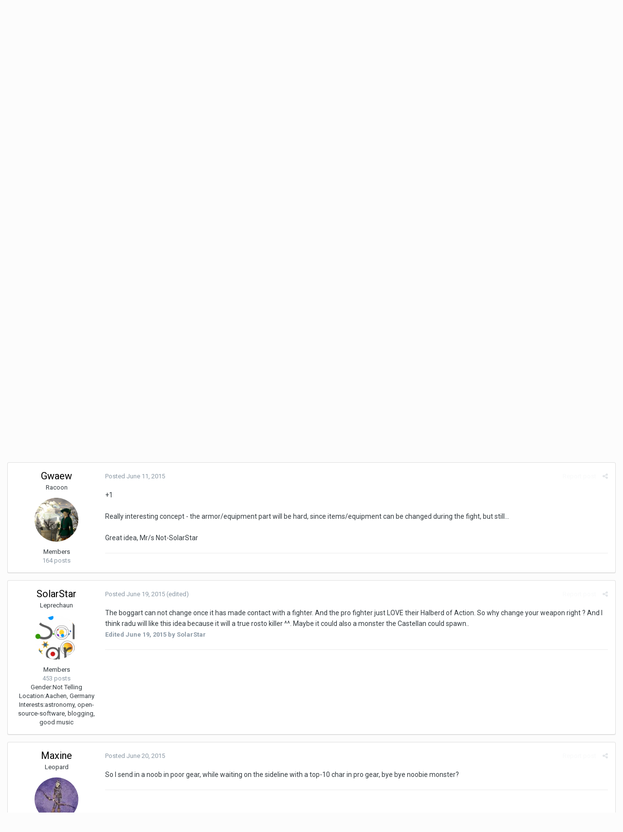

--- FILE ---
content_type: text/html;charset=UTF-8
request_url: https://www.eternal-lands.com/forum/index.php?/topic/59999-shadow-warrior-from-d3/&tab=comments
body_size: 14489
content:
<!DOCTYPE html>
<html lang="en-US" dir="ltr">
	<head>
		<title>Shadow Warrior from D3 - Suggestions - General, Misc. - Eternal Lands Official Forums</title>
		
		<!--[if lt IE 9]>
			<link rel="stylesheet" type="text/css" href="https://www.eternal-lands.com/forum/uploads/css_built_1/5e61784858ad3c11f00b5706d12afe52_ie8.css.a29e9853821f3e8ff9722f9d33256bf4.css">
		    <script src="//www.eternal-lands.com/forum/applications/core/interface/html5shiv/html5shiv.js"></script>
		<![endif]-->
		
<meta charset="utf-8">

	<meta name="viewport" content="width=device-width, initial-scale=1">



	
		
			
				<meta name="description" content="
It&#039;s not my idea, so i can post it  Maybe some of you have played Diablo3. There is an opponent called shadow warrior which has same strenght and skils as y...">
			
		
	

	
		
			
				<meta property="og:title" content="Shadow Warrior from D3">
			
		
	

	
		
			
				<meta property="og:type" content="object">
			
		
	

	
		
			
				<meta property="og:url" content="https://www.eternal-lands.com/forum/index.php?/topic/59999-shadow-warrior-from-d3/">
			
		
	

	
		
			
				<meta property="og:description" content="
It&#039;s not my idea, so i can post it  Maybe some of you have played Diablo3. There is an opponent called shadow warrior which has same strenght and skils as y...">
			
		
	

	
		
			
				<meta property="og:updated_time" content="2015-07-06T07:57:59Z">
			
		
	

	
		
			
				<meta name="keywords" content="new monster">
			
		
	

	
		
			
				<meta property="og:site_name" content="Eternal Lands Official Forums">
			
		
	

	
		
			
				<meta property="og:locale" content="en_US">
			
		
	

<meta name="theme-color" content="#3d6594">
<link rel="canonical" href="https://www.eternal-lands.com/forum/index.php?/topic/59999-shadow-warrior-from-d3/" />


		


	
		<link href="https://fonts.googleapis.com/css?family=Roboto:300,300i,400,400i,700,700i" rel="stylesheet">
	



	<link rel='stylesheet' href='https://www.eternal-lands.com/forum/uploads/css_built_1/341e4a57816af3ba440d891ca87450ff_framework.css.089d6e4dadbce5e3f93724985a5fe706.css?v=2f6c3a6ce3' media='all'>

	<link rel='stylesheet' href='https://www.eternal-lands.com/forum/uploads/css_built_1/05e81b71abe4f22d6eb8d1a929494829_responsive.css.29ad944533bf4f8cb44b4aae463dd909.css?v=2f6c3a6ce3' media='all'>

	<link rel='stylesheet' href='https://www.eternal-lands.com/forum/uploads/css_built_1/90eb5adf50a8c640f633d47fd7eb1778_core.css.71b7d8865287bc02ff5c3ff7187d713e.css?v=2f6c3a6ce3' media='all'>

	<link rel='stylesheet' href='https://www.eternal-lands.com/forum/uploads/css_built_1/5a0da001ccc2200dc5625c3f3934497d_core_responsive.css.74bb2e703c1421769076acb7d65b8890.css?v=2f6c3a6ce3' media='all'>

	<link rel='stylesheet' href='https://www.eternal-lands.com/forum/uploads/css_built_1/62e269ced0fdab7e30e026f1d30ae516_forums.css.213785f86f21d8a3763c7a05f2089da4.css?v=2f6c3a6ce3' media='all'>

	<link rel='stylesheet' href='https://www.eternal-lands.com/forum/uploads/css_built_1/76e62c573090645fb99a15a363d8620e_forums_responsive.css.40f26936e7971afab59e0451354cc6f9.css?v=2f6c3a6ce3' media='all'>




<link rel='stylesheet' href='https://www.eternal-lands.com/forum/uploads/css_built_1/258adbb6e4f3e83cd3b355f84e3fa002_custom.css.074854505ef18d210509bb1eb161057e.css?v=2f6c3a6ce3' media='all'>



		
		

	</head>
	<body class='ipsApp ipsApp_front ipsJS_none ipsClearfix' data-controller='core.front.core.app' data-message="" data-pageApp='forums' data-pageLocation='front' data-pageModule='forums' data-pageController='topic'>
		<a href='#elContent' class='ipsHide' title='Go to main content on this page' accesskey='m'>Jump to content</a>
		
		<div id='ipsLayout_header' class='ipsClearfix'>
			

			


			
<ul id='elMobileNav' class='ipsList_inline ipsResponsive_hideDesktop ipsResponsive_block' data-controller='core.front.core.mobileNav' data-default="all">
	
		
			
			
				
				
			
				
					<li id='elMobileBreadcrumb'>
						<a href='https://www.eternal-lands.com/forum/index.php?/forum/5-suggestions-general-misc/'>
							<span>Suggestions - General, Misc.</span>
						</a>
					</li>
				
				
			
				
				
			
		
	
	
	
	<li >
		<a data-action="defaultStream" class='ipsType_light'  href='https://www.eternal-lands.com/forum/index.php?/discover/'><i class='icon-newspaper'></i></a>
	</li>

	
		<li class='ipsJS_show'>
			<a href='https://www.eternal-lands.com/forum/index.php?/search/' data-action="mobileSearch"><i class='fa fa-search'></i></a>
		</li>
	
	<li data-ipsDrawer data-ipsDrawer-drawerElem='#elMobileDrawer'>
		<a href='#'>
			
			
				
			
			
			
			<i class='fa fa-navicon'></i>
		</a>
	</li>
</ul>
			<header>
				<div class='ipsLayout_container'>
					

<a href='https://www.eternal-lands.com/forum/' id='elSiteTitle' accesskey='1'>Eternal Lands Official Forums</a>

					

	<ul id='elUserNav' class='ipsList_inline cSignedOut ipsClearfix ipsResponsive_hidePhone ipsResponsive_block'>
		
		<li id='elSignInLink'>
			
				<a href='https://www.eternal-lands.com/forum/index.php?/login/' data-ipsMenu-closeOnClick="false" data-ipsMenu id='elUserSignIn'>
					Existing user? Sign In &nbsp;<i class='fa fa-caret-down'></i>
				</a>
			
			
<div id='elUserSignIn_menu' class='ipsMenu ipsMenu_auto ipsHide'>
	<div data-role="loginForm">
		
		
			
				
<form accept-charset='utf-8' class="ipsPad ipsForm ipsForm_vertical" method='post' action='https://www.eternal-lands.com/forum/index.php?/login/' data-ipsValidation novalidate>
	<input type="hidden" name="login__standard_submitted" value="1">
	
		<input type="hidden" name="csrfKey" value="3df9ce1ca33186bfc685a069a4c0f7c3">
	
	<h4 class="ipsType_sectionHead">Sign In</h4>
	<br><br>
	<ul class='ipsList_reset'>
		
			
				
					<li class="ipsFieldRow ipsFieldRow_noLabel ipsFieldRow_fullWidth">
						<input type="text" required placeholder="Display Name" name='auth' id='auth'>
					</li>
				
			
				
					<li class="ipsFieldRow ipsFieldRow_noLabel ipsFieldRow_fullWidth">
						<input type="password" required placeholder="Password" name='password' id='password'>
					</li>
				
			
				
					
<li class='ipsFieldRow ipsFieldRow_checkbox ipsClearfix ' id="9c7ffa65f11c317804907d1e35f70d9d">
	
		
		
<input type="hidden" name="remember_me" value="0">
<span class='ipsCustomInput'>
	<input
		type='checkbox'
		name='remember_me_checkbox'
		value='1'
		id="check_9c7ffa65f11c317804907d1e35f70d9d"
		data-toggle-id="9c7ffa65f11c317804907d1e35f70d9d"
		checked aria-checked='true'
		
		
		
		
		
		
	>
	
	<span></span>
</span>


		
		<div class='ipsFieldRow_content'>
			<label class='ipsFieldRow_label' for='check_9c7ffa65f11c317804907d1e35f70d9d'>Remember me </label>
			


<span class='ipsFieldRow_desc'>
	Not recommended on shared computers
</span>
			
			
		</div>
	
</li>
				
			
				
					
<li class='ipsFieldRow ipsFieldRow_checkbox ipsClearfix ' id="447c4ee74bbd7ef2ff264d7b7231e3e7">
	
		
		
<input type="hidden" name="signin_anonymous" value="0">
<span class='ipsCustomInput'>
	<input
		type='checkbox'
		name='signin_anonymous_checkbox'
		value='1'
		id="check_447c4ee74bbd7ef2ff264d7b7231e3e7"
		data-toggle-id="447c4ee74bbd7ef2ff264d7b7231e3e7"
		aria-checked='false'
		
		
		
		
		
		
	>
	
	<span></span>
</span>


		
		<div class='ipsFieldRow_content'>
			<label class='ipsFieldRow_label' for='check_447c4ee74bbd7ef2ff264d7b7231e3e7'>Sign in anonymously </label>
			
			
			
		</div>
	
</li>
				
			
		
		<li class="ipsFieldRow ipsFieldRow_fullWidth">
			<br>
			<button type="submit" class="ipsButton ipsButton_primary ipsButton_small" id="elSignIn_submit">Sign In</button>
			<br>
			<p class="ipsType_right ipsType_small">
				<a href='https://www.eternal-lands.com/forum/index.php?/lostpassword/' data-ipsDialog data-ipsDialog-title='Forgot your password?'>Forgot your password?</a>
			</p>
		</li>
	</ul>
</form>
			
		
		
	</div>
</div>
		</li>
		
			<li>
				<a href='https://www.eternal-lands.com/forum/index.php?/register/'  id='elRegisterButton' class='ipsButton ipsButton_normal ipsButton_primary'>
						Sign Up
				</a>
			</li>
		
	</ul>

				</div>
			</header>
			

	<nav data-controller='core.front.core.navBar' class=''>
		<div class='ipsNavBar_primary ipsLayout_container  ipsClearfix'>
			
				<div id='elSearch' class='ipsPos_right' data-controller='core.front.core.quickSearch' data-default="all">
					<form accept-charset='utf-8' action='//www.eternal-lands.com/forum/index.php?/search/' method='post'>
						<a href='#' id='elSearchFilter' data-ipsMenu data-ipsMenu-selectable='radio' data-ipsMenu-appendTo='#elSearch' class="ipsHide">
							<span data-role='searchingIn'>
								
									
										This Topic
										
										
											<input name="type" value="forums_topic" data-role="searchFilter" type="hidden">
										
											<input name="item" value="59999" data-role="searchFilter" type="hidden">
										
										
								
							</span>
							<i class='fa fa-caret-down'></i>
						</a>
						<input type="hidden" name="type" value="forums_topic" data-role="searchFilter">
						<ul id='elSearchFilter_menu' class='ipsMenu ipsMenu_selectable ipsMenu_narrow ipsHide'>
							<li class='ipsMenu_item ' data-ipsMenuValue='all'>
								<a href='https://www.eternal-lands.com/forum/index.php?app=core&amp;module=search&amp;controller=search&amp;csrfKey=3df9ce1ca33186bfc685a069a4c0f7c3' title='All Content'>All Content</a>
							</li>
							<li class='ipsMenu_sep'><hr></li>
							
								
								
									<li class='ipsMenu_item ipsMenu_itemChecked' data-ipsMenuValue='{&quot;type&quot;:&quot;forums_topic&quot;,&quot;item&quot;:59999}' data-options='{&quot;type&quot;:&quot;forums_topic&quot;,&quot;item&quot;:59999}'>
										<a href='#'>This Topic</a>
									</li>
								
									<li class='ipsMenu_item ' data-ipsMenuValue='{&quot;type&quot;:&quot;forums_topic&quot;,&quot;nodes&quot;:5}' data-options='{&quot;type&quot;:&quot;forums_topic&quot;,&quot;nodes&quot;:5}'>
										<a href='#'>This Forum</a>
									</li>
								
								<li class='ipsMenu_sep'><hr></li>
							
							<li data-role='globalSearchMenuOptions'></li>
							<li class='ipsMenu_item ipsMenu_itemNonSelect'>
								<a href='https://www.eternal-lands.com/forum/index.php?/search/' accesskey='4'><i class='fa fa-cog'></i> Advanced Search</a>
							</li>
						</ul>
						<input type='search' id='elSearchField' placeholder='Search...' name='q'>
						<button type='submit'><i class='fa fa-search'></i></button>
					</form>
				</div>
			
			<ul data-role="primaryNavBar" class='ipsResponsive_showDesktop ipsResponsive_block'>
				


	
		
		
			
		
		<li class='ipsNavBar_active' data-active id='elNavSecondary_1' data-role="navBarItem" data-navApp="core" data-navExt="CustomItem">
			
			
				<a href="https://www.eternal-lands.com/forum/"  data-navItem-id="1" data-navDefault>
					Browse
				</a>
			
			
				<ul class='ipsNavBar_secondary ' data-role='secondaryNavBar'>
					


	
	

	
		
		
			
		
		<li class='ipsNavBar_active' data-active id='elNavSecondary_10' data-role="navBarItem" data-navApp="forums" data-navExt="Forums">
			
			
				<a href="https://www.eternal-lands.com/forum/index.php"  data-navItem-id="10" data-navDefault>
					Forums
				</a>
			
			
		</li>
	
	

	
		
		
		<li  id='elNavSecondary_11' data-role="navBarItem" data-navApp="calendar" data-navExt="Calendar">
			
			
				<a href="https://www.eternal-lands.com/forum/index.php?/calendar/"  data-navItem-id="11" >
					Calendar
				</a>
			
			
		</li>
	
	

	
		
		
		<li  id='elNavSecondary_12' data-role="navBarItem" data-navApp="gallery" data-navExt="Gallery">
			
			
				<a href="https://www.eternal-lands.com/forum/index.php?/gallery/"  data-navItem-id="12" >
					Gallery
				</a>
			
			
		</li>
	
	

	
	

	
		
		
		<li  id='elNavSecondary_14' data-role="navBarItem" data-navApp="core" data-navExt="StaffDirectory">
			
			
				<a href="https://www.eternal-lands.com/forum/index.php?/staff/"  data-navItem-id="14" >
					Staff
				</a>
			
			
		</li>
	
	

	
		
		
		<li  id='elNavSecondary_15' data-role="navBarItem" data-navApp="core" data-navExt="OnlineUsers">
			
			
				<a href="https://www.eternal-lands.com/forum/index.php?/online/"  data-navItem-id="15" >
					Online Users
				</a>
			
			
		</li>
	
	

	
	

					<li class='ipsHide' id='elNavigationMore_1' data-role='navMore'>
						<a href='#' data-ipsMenu data-ipsMenu-appendTo='#elNavigationMore_1' id='elNavigationMore_1_dropdown'>More <i class='fa fa-caret-down'></i></a>
						<ul class='ipsHide ipsMenu ipsMenu_auto' id='elNavigationMore_1_dropdown_menu' data-role='moreDropdown'></ul>
					</li>
				</ul>
			
		</li>
	
	

	
		
		
		<li  id='elNavSecondary_2' data-role="navBarItem" data-navApp="core" data-navExt="CustomItem">
			
			
				<a href="https://www.eternal-lands.com/forum/index.php?/discover/"  data-navItem-id="2" >
					Activity
				</a>
			
			
				<ul class='ipsNavBar_secondary ipsHide' data-role='secondaryNavBar'>
					


	
		
		
		<li  id='elNavSecondary_4' data-role="navBarItem" data-navApp="core" data-navExt="AllActivity">
			
			
				<a href="https://www.eternal-lands.com/forum/index.php?/discover/"  data-navItem-id="4" >
					All Activity
				</a>
			
			
		</li>
	
	

	
	

	
	

	
	

	
		
		
		<li  id='elNavSecondary_8' data-role="navBarItem" data-navApp="core" data-navExt="Search">
			
			
				<a href="https://www.eternal-lands.com/forum/index.php?/search/"  data-navItem-id="8" >
					Search
				</a>
			
			
		</li>
	
	

	
	

					<li class='ipsHide' id='elNavigationMore_2' data-role='navMore'>
						<a href='#' data-ipsMenu data-ipsMenu-appendTo='#elNavigationMore_2' id='elNavigationMore_2_dropdown'>More <i class='fa fa-caret-down'></i></a>
						<ul class='ipsHide ipsMenu ipsMenu_auto' id='elNavigationMore_2_dropdown_menu' data-role='moreDropdown'></ul>
					</li>
				</ul>
			
		</li>
	
	

	
	

				<li class='ipsHide' id='elNavigationMore' data-role='navMore'>
					<a href='#' data-ipsMenu data-ipsMenu-appendTo='#elNavigationMore' id='elNavigationMore_dropdown'>More</a>
					<ul class='ipsNavBar_secondary ipsHide' data-role='secondaryNavBar'>
						<li class='ipsHide' id='elNavigationMore_more' data-role='navMore'>
							<a href='#' data-ipsMenu data-ipsMenu-appendTo='#elNavigationMore_more' id='elNavigationMore_more_dropdown'>More <i class='fa fa-caret-down'></i></a>
							<ul class='ipsHide ipsMenu ipsMenu_auto' id='elNavigationMore_more_dropdown_menu' data-role='moreDropdown'></ul>
						</li>
					</ul>
				</li>
			</ul>
		</div>
	</nav>

		</div>
		<main id='ipsLayout_body' class='ipsLayout_container'>
			<div id='ipsLayout_contentArea'>
				<div id='ipsLayout_contentWrapper'>
					
<nav class='ipsBreadcrumb ipsBreadcrumb_top ipsFaded_withHover'>
	

	<ul class='ipsList_inline ipsPos_right'>
		
		<li >
			<a data-action="defaultStream" class='ipsType_light '  href='https://www.eternal-lands.com/forum/index.php?/discover/'><i class='icon-newspaper'></i> <span>All Activity</span></a>
		</li>
		
	</ul>

	<ul data-role="breadcrumbList">
		<li>
			<a title="Home" href='https://www.eternal-lands.com/forum/'>
				<span><i class='fa fa-home'></i> Home <i class='fa fa-angle-right'></i></span>
			</a>
		</li>
		
		
			<li>
				
					<a href='https://www.eternal-lands.com/forum/index.php?/forum/44-development/'>
						<span>Development <i class='fa fa-angle-right'></i></span>
					</a>
				
			</li>
		
			<li>
				
					<a href='https://www.eternal-lands.com/forum/index.php?/forum/5-suggestions-general-misc/'>
						<span>Suggestions - General, Misc. <i class='fa fa-angle-right'></i></span>
					</a>
				
			</li>
		
			<li>
				
					Shadow Warrior from D3
				
			</li>
		
	</ul>
</nav>
					
					<div id='ipsLayout_mainArea'>
						<a id='elContent'></a>
						
						
						
						

	<div class='cWidgetContainer '  data-role='widgetReceiver' data-orientation='horizontal' data-widgetArea='header'>
		<ul class='ipsList_reset'>
			
				
					
					<li class='ipsWidget ipsWidget_horizontal ipsBox ipsWidgetHide ipsHide' data-blockID='app_core_announcements_announcements' data-blockConfig="true" data-blockTitle="Announcements" data-blockErrorMessage="This block cannot be shown. This could be because it needs configuring, is unable to show on this page, or will show after reloading this page." data-controller='core.front.widgets.block'></li>
				
			
		</ul>
	</div>

						






<div class="ipsPageHeader ipsClearfix">
	
		<div class='ipsPos_right ipsResponsive_noFloat ipsResponsive_hidePhone'>
			

<div data-followApp='forums' data-followArea='topic' data-followID='59999' data-controller='core.front.core.followButton'>
	
		<span class='ipsType_light ipsType_blendLinks ipsResponsive_hidePhone ipsResponsive_inline'><i class='fa fa-info-circle'></i> <a href='https://www.eternal-lands.com/forum/index.php?/login/' title='Go to the sign in page'>Sign in to follow this</a>&nbsp;&nbsp;</span>
	
	

	<div class="ipsFollow ipsPos_middle ipsButton ipsButton_link ipsButton_verySmall ipsButton_disabled" data-role="followButton">
		
			<span>Followers</span>
			<span class='ipsCommentCount'>0</span>
		
	</div>

</div>
		</div>
		<div class='ipsPos_right ipsResponsive_noFloat ipsResponsive_hidePhone'>
			






		</div>
		
	
	<div class='ipsPhotoPanel ipsPhotoPanel_small ipsPhotoPanel_notPhone ipsClearfix'>
		


	<a href="https://www.eternal-lands.com/forum/index.php?/profile/17870-solarstar/" data-ipsHover data-ipsHover-target="https://www.eternal-lands.com/forum/index.php?/profile/17870-solarstar/&amp;do=hovercard" class="ipsUserPhoto ipsUserPhoto_small" title="Go to SolarStar's profile">
		<img src='https://www.eternal-lands.com/forum/uploads/profile/photo-thumb-17870.png' alt='SolarStar'>
	</a>

		<div>
			<h1 class='ipsType_pageTitle ipsContained_container'>
				

				
				
					<span class='ipsType_break ipsContained'>
						<span>Shadow Warrior from D3</span>
					</span>
				
			</h1>
			
			<p class='ipsType_reset ipsType_blendLinks ipsSpacer_bottom ipsSpacer_half'>
				<span class='ipsType_normal'>
				
					By 
<a href='https://www.eternal-lands.com/forum/index.php?/profile/17870-solarstar/' data-ipsHover data-ipsHover-target='https://www.eternal-lands.com/forum/index.php?/profile/17870-solarstar/&amp;do=hovercard&amp;referrer=https%253A%252F%252Fwww.eternal-lands.com%252Fforum%252Findex.php%253F%252Ftopic%252F59999-shadow-warrior-from-d3%252F%2526tab%253Dcomments' title="Go to SolarStar's profile" class="ipsType_break">SolarStar</a>,  <span class='ipsType_light'><time datetime='2015-06-10T22:18:34Z' title='06/10/15 10:18  PM' data-short='10 yr'>June 10, 2015</time> in <a href="https://www.eternal-lands.com/forum/index.php?/forum/5-suggestions-general-misc/">Suggestions - General, Misc.</a></span>
				
				</span>
				<br>
			</p>
			
				


	
		<ul class='ipsTags ipsList_inline ' >
			
				
					


<li >
	<a href="https://www.eternal-lands.com/forum/index.php?/tags/new%20monster/" class='ipsTag' title="Find other content tagged with 'new monster'" rel="tag"><span>new monster</span></a>
	
</li>
				
			
			
		</ul>
		
	

			
		</div>
	</div>
</div>








<div class='ipsClearfix'>
	
	
	<ul class="ipsToolList ipsToolList_horizontal ipsClearfix ipsSpacer_both ipsResponsive_hidePhone">
		
		
		
	</ul>
</div>

<div data-controller='core.front.core.commentFeed,forums.front.topic.view, core.front.core.ignoredComments' data-autoPoll data-baseURL='https://www.eternal-lands.com/forum/index.php?/topic/59999-shadow-warrior-from-d3/' data-lastPage data-feedID='topic-59999' class='cTopic ipsClear ipsSpacer_top'>
	
		
	

	

<div data-controller='core.front.core.recommendedComments' data-url='https://www.eternal-lands.com/forum/index.php?/topic/59999-shadow-warrior-from-d3/&amp;recommended=comments' class='ipsAreaBackground ipsPad ipsBox ipsBox_transparent ipsSpacer_bottom ipsRecommendedComments ipsHide'>
	<div data-role="recommendedComments">
		<h2 class='ipsType_sectionHead ipsType_large'>Recommended Posts</h2>
		
	</div>
</div>
	
	<div data-role='commentFeed' data-controller='core.front.core.moderation' >
		<form action="https://www.eternal-lands.com/forum/index.php?/topic/59999-shadow-warrior-from-d3/&amp;csrfKey=3df9ce1ca33186bfc685a069a4c0f7c3&amp;do=multimodComment" method="post" data-ipsPageAction data-role='moderationTools'>
			
			
				
					
					
					




<a id='comment-587206'></a>
<article  id='elComment_587206' class='cPost ipsBox  ipsComment  ipsComment_parent ipsClearfix ipsClear ipsColumns ipsColumns_noSpacing ipsColumns_collapsePhone  '>
	

	<div class='cAuthorPane cAuthorPane_mobile ipsResponsive_showPhone ipsResponsive_block'>
		<h3 class='ipsType_sectionHead cAuthorPane_author ipsResponsive_showPhone ipsResponsive_inlineBlock ipsType_break ipsType_blendLinks ipsTruncate ipsTruncate_line'>
			
<a href='https://www.eternal-lands.com/forum/index.php?/profile/17870-solarstar/' data-ipsHover data-ipsHover-target='https://www.eternal-lands.com/forum/index.php?/profile/17870-solarstar/&amp;do=hovercard&amp;referrer=https%253A%252F%252Fwww.eternal-lands.com%252Fforum%252Findex.php%253F%252Ftopic%252F59999-shadow-warrior-from-d3%252F%2526tab%253Dcomments' title="Go to SolarStar's profile" class="ipsType_break">SolarStar</a>
			<span class='ipsResponsive_showPhone ipsResponsive_inline'>&nbsp;&nbsp;
</span>
		</h3>
		<div class='cAuthorPane_photo'>
			


	<a href="https://www.eternal-lands.com/forum/index.php?/profile/17870-solarstar/" data-ipsHover data-ipsHover-target="https://www.eternal-lands.com/forum/index.php?/profile/17870-solarstar/&amp;do=hovercard" class="ipsUserPhoto ipsUserPhoto_large" title="Go to SolarStar's profile">
		<img src='https://www.eternal-lands.com/forum/uploads/profile/photo-thumb-17870.png' alt='SolarStar'>
	</a>

		</div>
	</div>
	<aside class='ipsComment_author cAuthorPane ipsColumn ipsColumn_medium ipsResponsive_hidePhone'>
		<h3 class='ipsType_sectionHead cAuthorPane_author ipsType_blendLinks ipsType_break'><strong>
<a href='https://www.eternal-lands.com/forum/index.php?/profile/17870-solarstar/' data-ipsHover data-ipsHover-target='https://www.eternal-lands.com/forum/index.php?/profile/17870-solarstar/&amp;do=hovercard&amp;referrer=https%253A%252F%252Fwww.eternal-lands.com%252Fforum%252Findex.php%253F%252Ftopic%252F59999-shadow-warrior-from-d3%252F%2526tab%253Dcomments' title="Go to SolarStar's profile" class="ipsType_break">SolarStar</a></strong> <span class='ipsResponsive_showPhone ipsResponsive_inline'>&nbsp;&nbsp;
</span></h3>
		
		<ul class='cAuthorPane_info ipsList_reset'>
			
				<li class='ipsType_break'>Leprechaun</li>
			
			

			<li class='cAuthorPane_photo'>
				


	<a href="https://www.eternal-lands.com/forum/index.php?/profile/17870-solarstar/" data-ipsHover data-ipsHover-target="https://www.eternal-lands.com/forum/index.php?/profile/17870-solarstar/&amp;do=hovercard" class="ipsUserPhoto ipsUserPhoto_large" title="Go to SolarStar's profile">
		<img src='https://www.eternal-lands.com/forum/uploads/profile/photo-thumb-17870.png' alt='SolarStar'>
	</a>

			</li>
			<li>Members</li>
			
			
				<li>
</li>
				<li class='ipsType_light'>453 posts</li>
				
				

	
	<li class='ipsResponsive_hidePhone ipsType_break'>
		<span class='ft'>Gender:</span><span class='fc'>Not Telling</span>
	</li>
	
	<li class='ipsResponsive_hidePhone ipsType_break'>
		<span class='ft'>Location:</span><span class='fc'>Aachen, Germany</span>
	</li>
	
	<li class='ipsResponsive_hidePhone ipsType_break'>
		<span class='ft'>Interests:</span><span class='fc'>astronomy, open-source-software, blogging, good music</span>
	</li>
	

			
		</ul>
	</aside>
	<div class='ipsColumn ipsColumn_fluid'>
		

<div id='comment-587206_wrap' data-controller='core.front.core.comment' data-commentApp='forums' data-commentType='forums' data-commentID="587206" data-quoteData='{&quot;userid&quot;:17870,&quot;username&quot;:&quot;SolarStar&quot;,&quot;timestamp&quot;:1433974714,&quot;contentapp&quot;:&quot;forums&quot;,&quot;contenttype&quot;:&quot;forums&quot;,&quot;contentid&quot;:59999,&quot;contentclass&quot;:&quot;forums_Topic&quot;,&quot;contentcommentid&quot;:587206}' class='ipsComment_content ipsType_medium  ipsFaded_withHover'>
	

	<div class='ipsComment_meta ipsType_light'>
		<div class='ipsPos_right ipsType_light ipsType_reset ipsFaded ipsFaded_more ipsType_blendLinks'>
			<ul class='ipsList_inline ipsComment_tools'>
				
					<li><a href='https://www.eternal-lands.com/forum/index.php?/topic/59999-shadow-warrior-from-d3/&amp;do=reportComment&amp;comment=587206' data-ipsDialog data-ipsDialog-remoteSubmit data-ipsDialog-size='medium' data-ipsDialog-flashMessage='Thanks for your report.' data-ipsDialog-title="Report post" data-action='reportComment' title='Report this content' class='ipsFaded ipsFaded_more'><span class='ipsResponsive_showPhone ipsResponsive_inline'><i class='fa fa-flag'></i></span><span class='ipsResponsive_hidePhone ipsResponsive_inline'>Report post</span></a></li>
				
				
				
					<li><a class='ipsType_blendLinks' href='https://www.eternal-lands.com/forum/index.php?/topic/59999-shadow-warrior-from-d3/' data-ipsTooltip title='Share this post' data-ipsMenu data-ipsMenu-closeOnClick='false' id='elSharePost_587206' data-role='shareComment'><i class='fa fa-share-alt'></i></a></li>
				
				
			</ul>
		</div>

		<div class='ipsType_reset'>
			<a href='https://www.eternal-lands.com/forum/index.php?/topic/59999-shadow-warrior-from-d3/&amp;do=findComment&amp;comment=587206' class='ipsType_blendLinks'>Posted <time datetime='2015-06-10T22:18:34Z' title='06/10/15 10:18  PM' data-short='10 yr'>June 10, 2015</time></a>
			<span class='ipsResponsive_hidePhone'>
				
				
			</span>
		</div>
	</div>

	


	<div class='cPost_contentWrap ipsPad'>
		
		<div data-role='commentContent' class='ipsType_normal ipsType_richText ipsContained' data-controller='core.front.core.lightboxedImages'>
			
<p>It's not my idea, so i can post it <img src="https://www.eternal-lands.com/forum/uploads/emoticons/default_tongue.png" alt=":P" data-emoticon="" srcset="https://www.eternal-lands.com/forum/uploads/emoticons/tongue@2x.png 2x" width="20" height="20" /> Maybe some of you have played Diablo3. There is an opponent called shadow warrior which has same strenght and skils as your character.</p>
<p> </p>
<p>So how about a monster 'boggart' a shape shifter that will transform into the <strong>player</strong> (not summon) that it first makes contact with. It will have the same attributes, same perks, even same armor as the player, only 10 times the original health (that is with crown of life) . What is so interesting about this monster is that this monster will be avoided by the strongest fighters. First, you never want to fight yourself. Some players are so proud they can make extra high damage with special weapons and Fire arrows. It would be really fun if it turns against them <img src="https://www.eternal-lands.com/forum/uploads/emoticons/default_smile.png" alt=":)" data-emoticon="" srcset="https://www.eternal-lands.com/forum/uploads/emoticons/smile@2x.png 2x" width="20" height="20" /></p>
<p> </p>
<p>Ok it wasn't my idea, i don't take the credit. And if you think it's a really stupid idea, .. was not me ^,^-</p>


			
		</div>

		<div class='ipsItemControls'>
			
				
			
			<ul class='ipsComment_controls ipsClearfix ipsItemControls_left' data-role="commentControls">
				
					
					
					
				
				<li class='ipsHide' data-role='commentLoading'>
					<span class='ipsLoading ipsLoading_tiny ipsLoading_noAnim'></span>
				</li>
			</ul>
		</div>

		
			

		
	</div>

	<div class='ipsMenu ipsMenu_wide ipsHide cPostShareMenu' id='elSharePost_587206_menu'>
		<div class='ipsPad'>
			<h4 class='ipsType_sectionHead'>Share this post</h4>
			<hr class='ipsHr'>
			<h5 class='ipsType_normal ipsType_reset'>Link to post</h5>
			
			<input type='text' value='https://www.eternal-lands.com/forum/index.php?/topic/59999-shadow-warrior-from-d3/' class='ipsField_fullWidth'>
			

			
				<h5 class='ipsType_normal ipsType_reset ipsSpacer_top'>Share on other sites</h5>
				

	<ul class='ipsList_inline ipsList_noSpacing ipsClearfix' data-controller="core.front.core.sharelink">
		
			<li>
<a href="http://twitter.com/share?text=Shadow%20Warrior%20from%20D3&amp;url=https%3A%2F%2Fwww.eternal-lands.com%2Fforum%2Findex.php%3F%2Ftopic%2F59999-shadow-warrior-from-d3%2F%26do%3DfindComment%26comment%3D587206" class="cShareLink cShareLink_twitter" target="_blank" data-role="shareLink" title='Share on Twitter' data-ipsTooltip rel='noopener'>
	<i class="fa fa-twitter"></i>
</a></li>
		
			<li>
<a href="https://www.facebook.com/sharer/sharer.php?u=https%3A%2F%2Fwww.eternal-lands.com%2Fforum%2Findex.php%3F%2Ftopic%2F59999-shadow-warrior-from-d3%2F%26do%3DfindComment%26comment%3D587206" class="cShareLink cShareLink_facebook" target="_blank" data-role="shareLink" title='Share on Facebook' data-ipsTooltip rel='noopener'>
	<i class="fa fa-facebook"></i>
</a></li>
		
			<li>
<a href="https://plus.google.com/share?url=https%3A%2F%2Fwww.eternal-lands.com%2Fforum%2Findex.php%3F%2Ftopic%2F59999-shadow-warrior-from-d3%2F%26do%3DfindComment%26comment%3D587206" class="cShareLink cShareLink_google" target="_blank" data-role="shareLink" title='Share on Google+' data-ipsTooltip rel='noopener'>
	<i class="fa fa-google-plus"></i>
</a></li>
		
			<li>
<a href="http://digg.com/submit?url=https://www.eternal-lands.com/forum/index.php?/topic/59999-shadow-warrior-from-d3/%26do=findComment%26comment=587206" class="cShareLink cShareLink_digg" target="_blank" data-role="shareLink" title='Share on Digg' data-ipsTooltip rel='noopener'>
	<i class="fa fa-digg"></i>
</a></li>
		
			<li>
<a href="https://del.icio.us/save?jump=close&amp;noui=1&amp;v=5&amp;provider=Eternal%2BLands%2BOfficial%2BForums&amp;url=https://www.eternal-lands.com/forum/index.php?/topic/59999-shadow-warrior-from-d3/%26do=findComment%26comment=587206&amp;title=Shadow%20Warrior%20from%20D3" class="cShareLink cShareLink_delicious" target="_blank" data-role='shareLink' title='Save to Delicious' data-ipsTooltip rel='noopener'>
	<i class="fa fa-delicious"></i>
</a></li>
		
			<li>
<a href="http://www.reddit.com/submit?url=https%3A%2F%2Fwww.eternal-lands.com%2Fforum%2Findex.php%3F%2Ftopic%2F59999-shadow-warrior-from-d3%2F%26do%3DfindComment%26comment%3D587206&amp;title=Shadow+Warrior+from+D3" class="cShareLink cShareLink_reddit" target="_blank" title='Share on Reddit' data-ipsTooltip rel='noopener'>
	<i class="fa fa-reddit"></i>
</a></li>
		
			<li>
<a href="http://www.stumbleupon.com/submit?url=https%253A%252F%252Fwww.eternal-lands.com%252Fforum%252Findex.php%253F%252Ftopic%252F59999-shadow-warrior-from-d3%252F%2526do%253DfindComment%2526comment%253D587206" class="cShareLink cShareLink_stumble" target="_blank" title='Share on StumbleUpon' data-ipsTooltip rel='noopener'>
	<i class="fa fa-stumbleupon"></i>
</a></li>
		
			<li>
<a href='https://www.eternal-lands.com/forum/index.php?/topic/59999-shadow-warrior-from-d3/&amp;do=email&amp;comment=587206' rel='nofollow' class='cShareLink cShareLink_email' data-ipsDialog data-ipsDialog-title='Email this page' data-ipsDialog-remoteSubmit data-ipsDialog-flashMessage='The email has been sent' title='Share via email' data-ipsTooltip>
	<i class="fa fa-envelope"></i>
</a></li>
		
			<li>
<a href="http://pinterest.com/pin/create/button/?url=https://www.eternal-lands.com/forum/index.php?/topic/59999-shadow-warrior-from-d3/%26do=findComment%26comment=587206&amp;media=" class="cShareLink cShareLink_pinterest" target="_blank" data-role="shareLink" title='Share on Pinterest' data-ipsTooltip rel='noopener'>
	<i class="fa fa-pinterest"></i>
</a></li>
		
	</ul>

			
		</div>
	</div>
</div>
	</div>
</article>
					
				
					
					
					




<a id='comment-587207'></a>
<article  id='elComment_587207' class='cPost ipsBox  ipsComment  ipsComment_parent ipsClearfix ipsClear ipsColumns ipsColumns_noSpacing ipsColumns_collapsePhone  '>
	

	<div class='cAuthorPane cAuthorPane_mobile ipsResponsive_showPhone ipsResponsive_block'>
		<h3 class='ipsType_sectionHead cAuthorPane_author ipsResponsive_showPhone ipsResponsive_inlineBlock ipsType_break ipsType_blendLinks ipsTruncate ipsTruncate_line'>
			
<a href='https://www.eternal-lands.com/forum/index.php?/profile/87284-riptide/' data-ipsHover data-ipsHover-target='https://www.eternal-lands.com/forum/index.php?/profile/87284-riptide/&amp;do=hovercard&amp;referrer=https%253A%252F%252Fwww.eternal-lands.com%252Fforum%252Findex.php%253F%252Ftopic%252F59999-shadow-warrior-from-d3%252F%2526tab%253Dcomments' title="Go to RipTide's profile" class="ipsType_break">RipTide</a>
			<span class='ipsResponsive_showPhone ipsResponsive_inline'>&nbsp;&nbsp;
</span>
		</h3>
		<div class='cAuthorPane_photo'>
			


	<a href="https://www.eternal-lands.com/forum/index.php?/profile/87284-riptide/" data-ipsHover data-ipsHover-target="https://www.eternal-lands.com/forum/index.php?/profile/87284-riptide/&amp;do=hovercard" class="ipsUserPhoto ipsUserPhoto_large" title="Go to RipTide's profile">
		<img src='https://www.eternal-lands.com/forum/uploads/monthly_2024_01/knight4.thumb.jpeg.8881de31ff195f916e3f3ecd2097423f.jpeg' alt='RipTide'>
	</a>

		</div>
	</div>
	<aside class='ipsComment_author cAuthorPane ipsColumn ipsColumn_medium ipsResponsive_hidePhone'>
		<h3 class='ipsType_sectionHead cAuthorPane_author ipsType_blendLinks ipsType_break'><strong>
<a href='https://www.eternal-lands.com/forum/index.php?/profile/87284-riptide/' data-ipsHover data-ipsHover-target='https://www.eternal-lands.com/forum/index.php?/profile/87284-riptide/&amp;do=hovercard&amp;referrer=https%253A%252F%252Fwww.eternal-lands.com%252Fforum%252Findex.php%253F%252Ftopic%252F59999-shadow-warrior-from-d3%252F%2526tab%253Dcomments' title="Go to RipTide's profile" class="ipsType_break">RipTide</a></strong> <span class='ipsResponsive_showPhone ipsResponsive_inline'>&nbsp;&nbsp;
</span></h3>
		
		<ul class='cAuthorPane_info ipsList_reset'>
			
				<li class='ipsType_break'>Spider</li>
			
			

			<li class='cAuthorPane_photo'>
				


	<a href="https://www.eternal-lands.com/forum/index.php?/profile/87284-riptide/" data-ipsHover data-ipsHover-target="https://www.eternal-lands.com/forum/index.php?/profile/87284-riptide/&amp;do=hovercard" class="ipsUserPhoto ipsUserPhoto_large" title="Go to RipTide's profile">
		<img src='https://www.eternal-lands.com/forum/uploads/monthly_2024_01/knight4.thumb.jpeg.8881de31ff195f916e3f3ecd2097423f.jpeg' alt='RipTide'>
	</a>

			</li>
			<li>Members</li>
			
			
				<li>
</li>
				<li class='ipsType_light'>658 posts</li>
				
				

	
	<li class='ipsResponsive_hidePhone ipsType_break'>
		<span class='ft'>Gender:</span><span class='fc'>Male</span>
	</li>
	
	<li class='ipsResponsive_hidePhone ipsType_break'>
		<span class='ft'>Location:</span><span class='fc'>USA</span>
	</li>
	
	<li class='ipsResponsive_hidePhone ipsType_break'>
		<span class='ft'>Interests:</span><span class='fc'>Beach bum waiting for high tide</span>
	</li>
	

			
		</ul>
	</aside>
	<div class='ipsColumn ipsColumn_fluid'>
		

<div id='comment-587207_wrap' data-controller='core.front.core.comment' data-commentApp='forums' data-commentType='forums' data-commentID="587207" data-quoteData='{&quot;userid&quot;:87284,&quot;username&quot;:&quot;RipTide&quot;,&quot;timestamp&quot;:1433997054,&quot;contentapp&quot;:&quot;forums&quot;,&quot;contenttype&quot;:&quot;forums&quot;,&quot;contentid&quot;:59999,&quot;contentclass&quot;:&quot;forums_Topic&quot;,&quot;contentcommentid&quot;:587207}' class='ipsComment_content ipsType_medium  ipsFaded_withHover'>
	

	<div class='ipsComment_meta ipsType_light'>
		<div class='ipsPos_right ipsType_light ipsType_reset ipsFaded ipsFaded_more ipsType_blendLinks'>
			<ul class='ipsList_inline ipsComment_tools'>
				
					<li><a href='https://www.eternal-lands.com/forum/index.php?/topic/59999-shadow-warrior-from-d3/&amp;do=reportComment&amp;comment=587207' data-ipsDialog data-ipsDialog-remoteSubmit data-ipsDialog-size='medium' data-ipsDialog-flashMessage='Thanks for your report.' data-ipsDialog-title="Report post" data-action='reportComment' title='Report this content' class='ipsFaded ipsFaded_more'><span class='ipsResponsive_showPhone ipsResponsive_inline'><i class='fa fa-flag'></i></span><span class='ipsResponsive_hidePhone ipsResponsive_inline'>Report post</span></a></li>
				
				
				
					<li><a class='ipsType_blendLinks' href='https://www.eternal-lands.com/forum/index.php?/topic/59999-shadow-warrior-from-d3/&amp;do=findComment&amp;comment=587207' data-ipsTooltip title='Share this post' data-ipsMenu data-ipsMenu-closeOnClick='false' id='elSharePost_587207' data-role='shareComment'><i class='fa fa-share-alt'></i></a></li>
				
				
			</ul>
		</div>

		<div class='ipsType_reset'>
			<a href='https://www.eternal-lands.com/forum/index.php?/topic/59999-shadow-warrior-from-d3/&amp;do=findComment&amp;comment=587207' class='ipsType_blendLinks'>Posted <time datetime='2015-06-11T04:30:54Z' title='06/11/15 04:30  AM' data-short='10 yr'>June 11, 2015</time></a>
			<span class='ipsResponsive_hidePhone'>
				
				
			</span>
		</div>
	</div>

	


	<div class='cPost_contentWrap ipsPad'>
		
		<div data-role='commentContent' class='ipsType_normal ipsType_richText ipsContained' data-controller='core.front.core.lightboxedImages'>
			
<p>Interesting concept, how about a little tweak, the monster mirrors whomever it is fighting, a doppelganger.  If you are wearing db armor, rad rapier and a titanium shield, it has db armor, rad rapier and titanium shield.</p>
<p> </p>
<p>I am sure it is well beyond the programming scope of this game, but cool none the less.</p>


			
		</div>

		<div class='ipsItemControls'>
			
				
			
			<ul class='ipsComment_controls ipsClearfix ipsItemControls_left' data-role="commentControls">
				
					
					
					
				
				<li class='ipsHide' data-role='commentLoading'>
					<span class='ipsLoading ipsLoading_tiny ipsLoading_noAnim'></span>
				</li>
			</ul>
		</div>

		
			

		
	</div>

	<div class='ipsMenu ipsMenu_wide ipsHide cPostShareMenu' id='elSharePost_587207_menu'>
		<div class='ipsPad'>
			<h4 class='ipsType_sectionHead'>Share this post</h4>
			<hr class='ipsHr'>
			<h5 class='ipsType_normal ipsType_reset'>Link to post</h5>
			
			<input type='text' value='https://www.eternal-lands.com/forum/index.php?/topic/59999-shadow-warrior-from-d3/&amp;do=findComment&amp;comment=587207' class='ipsField_fullWidth'>
			

			
				<h5 class='ipsType_normal ipsType_reset ipsSpacer_top'>Share on other sites</h5>
				

	<ul class='ipsList_inline ipsList_noSpacing ipsClearfix' data-controller="core.front.core.sharelink">
		
			<li>
<a href="http://twitter.com/share?text=Shadow%20Warrior%20from%20D3&amp;url=https%3A%2F%2Fwww.eternal-lands.com%2Fforum%2Findex.php%3F%2Ftopic%2F59999-shadow-warrior-from-d3%2F%26do%3DfindComment%26comment%3D587207" class="cShareLink cShareLink_twitter" target="_blank" data-role="shareLink" title='Share on Twitter' data-ipsTooltip rel='noopener'>
	<i class="fa fa-twitter"></i>
</a></li>
		
			<li>
<a href="https://www.facebook.com/sharer/sharer.php?u=https%3A%2F%2Fwww.eternal-lands.com%2Fforum%2Findex.php%3F%2Ftopic%2F59999-shadow-warrior-from-d3%2F%26do%3DfindComment%26comment%3D587207" class="cShareLink cShareLink_facebook" target="_blank" data-role="shareLink" title='Share on Facebook' data-ipsTooltip rel='noopener'>
	<i class="fa fa-facebook"></i>
</a></li>
		
			<li>
<a href="https://plus.google.com/share?url=https%3A%2F%2Fwww.eternal-lands.com%2Fforum%2Findex.php%3F%2Ftopic%2F59999-shadow-warrior-from-d3%2F%26do%3DfindComment%26comment%3D587207" class="cShareLink cShareLink_google" target="_blank" data-role="shareLink" title='Share on Google+' data-ipsTooltip rel='noopener'>
	<i class="fa fa-google-plus"></i>
</a></li>
		
			<li>
<a href="http://digg.com/submit?url=https://www.eternal-lands.com/forum/index.php?/topic/59999-shadow-warrior-from-d3/%26do=findComment%26comment=587207" class="cShareLink cShareLink_digg" target="_blank" data-role="shareLink" title='Share on Digg' data-ipsTooltip rel='noopener'>
	<i class="fa fa-digg"></i>
</a></li>
		
			<li>
<a href="https://del.icio.us/save?jump=close&amp;noui=1&amp;v=5&amp;provider=Eternal%2BLands%2BOfficial%2BForums&amp;url=https://www.eternal-lands.com/forum/index.php?/topic/59999-shadow-warrior-from-d3/%26do=findComment%26comment=587207&amp;title=Shadow%20Warrior%20from%20D3" class="cShareLink cShareLink_delicious" target="_blank" data-role='shareLink' title='Save to Delicious' data-ipsTooltip rel='noopener'>
	<i class="fa fa-delicious"></i>
</a></li>
		
			<li>
<a href="http://www.reddit.com/submit?url=https%3A%2F%2Fwww.eternal-lands.com%2Fforum%2Findex.php%3F%2Ftopic%2F59999-shadow-warrior-from-d3%2F%26do%3DfindComment%26comment%3D587207&amp;title=Shadow+Warrior+from+D3" class="cShareLink cShareLink_reddit" target="_blank" title='Share on Reddit' data-ipsTooltip rel='noopener'>
	<i class="fa fa-reddit"></i>
</a></li>
		
			<li>
<a href="http://www.stumbleupon.com/submit?url=https%253A%252F%252Fwww.eternal-lands.com%252Fforum%252Findex.php%253F%252Ftopic%252F59999-shadow-warrior-from-d3%252F%2526do%253DfindComment%2526comment%253D587207" class="cShareLink cShareLink_stumble" target="_blank" title='Share on StumbleUpon' data-ipsTooltip rel='noopener'>
	<i class="fa fa-stumbleupon"></i>
</a></li>
		
			<li>
<a href='https://www.eternal-lands.com/forum/index.php?/topic/59999-shadow-warrior-from-d3/&amp;do=email&amp;comment=587207' rel='nofollow' class='cShareLink cShareLink_email' data-ipsDialog data-ipsDialog-title='Email this page' data-ipsDialog-remoteSubmit data-ipsDialog-flashMessage='The email has been sent' title='Share via email' data-ipsTooltip>
	<i class="fa fa-envelope"></i>
</a></li>
		
			<li>
<a href="http://pinterest.com/pin/create/button/?url=https://www.eternal-lands.com/forum/index.php?/topic/59999-shadow-warrior-from-d3/%26do=findComment%26comment=587207&amp;media=" class="cShareLink cShareLink_pinterest" target="_blank" data-role="shareLink" title='Share on Pinterest' data-ipsTooltip rel='noopener'>
	<i class="fa fa-pinterest"></i>
</a></li>
		
	</ul>

			
		</div>
	</div>
</div>
	</div>
</article>
					
				
					
					
					




<a id='comment-587210'></a>
<article  id='elComment_587210' class='cPost ipsBox  ipsComment  ipsComment_parent ipsClearfix ipsClear ipsColumns ipsColumns_noSpacing ipsColumns_collapsePhone  '>
	

	<div class='cAuthorPane cAuthorPane_mobile ipsResponsive_showPhone ipsResponsive_block'>
		<h3 class='ipsType_sectionHead cAuthorPane_author ipsResponsive_showPhone ipsResponsive_inlineBlock ipsType_break ipsType_blendLinks ipsTruncate ipsTruncate_line'>
			
<a href='https://www.eternal-lands.com/forum/index.php?/profile/50042-gwaew/' data-ipsHover data-ipsHover-target='https://www.eternal-lands.com/forum/index.php?/profile/50042-gwaew/&amp;do=hovercard&amp;referrer=https%253A%252F%252Fwww.eternal-lands.com%252Fforum%252Findex.php%253F%252Ftopic%252F59999-shadow-warrior-from-d3%252F%2526tab%253Dcomments' title="Go to Gwaew's profile" class="ipsType_break">Gwaew</a>
			<span class='ipsResponsive_showPhone ipsResponsive_inline'>&nbsp;&nbsp;
</span>
		</h3>
		<div class='cAuthorPane_photo'>
			


	<a href="https://www.eternal-lands.com/forum/index.php?/profile/50042-gwaew/" data-ipsHover data-ipsHover-target="https://www.eternal-lands.com/forum/index.php?/profile/50042-gwaew/&amp;do=hovercard" class="ipsUserPhoto ipsUserPhoto_large" title="Go to Gwaew's profile">
		<img src='https://www.eternal-lands.com/forum/uploads/profile/photo-thumb-50042.png' alt='Gwaew'>
	</a>

		</div>
	</div>
	<aside class='ipsComment_author cAuthorPane ipsColumn ipsColumn_medium ipsResponsive_hidePhone'>
		<h3 class='ipsType_sectionHead cAuthorPane_author ipsType_blendLinks ipsType_break'><strong>
<a href='https://www.eternal-lands.com/forum/index.php?/profile/50042-gwaew/' data-ipsHover data-ipsHover-target='https://www.eternal-lands.com/forum/index.php?/profile/50042-gwaew/&amp;do=hovercard&amp;referrer=https%253A%252F%252Fwww.eternal-lands.com%252Fforum%252Findex.php%253F%252Ftopic%252F59999-shadow-warrior-from-d3%252F%2526tab%253Dcomments' title="Go to Gwaew's profile" class="ipsType_break">Gwaew</a></strong> <span class='ipsResponsive_showPhone ipsResponsive_inline'>&nbsp;&nbsp;
</span></h3>
		
		<ul class='cAuthorPane_info ipsList_reset'>
			
				<li class='ipsType_break'>Racoon</li>
			
			

			<li class='cAuthorPane_photo'>
				


	<a href="https://www.eternal-lands.com/forum/index.php?/profile/50042-gwaew/" data-ipsHover data-ipsHover-target="https://www.eternal-lands.com/forum/index.php?/profile/50042-gwaew/&amp;do=hovercard" class="ipsUserPhoto ipsUserPhoto_large" title="Go to Gwaew's profile">
		<img src='https://www.eternal-lands.com/forum/uploads/profile/photo-thumb-50042.png' alt='Gwaew'>
	</a>

			</li>
			<li>Members</li>
			
			
				<li>
</li>
				<li class='ipsType_light'>164 posts</li>
				
				

			
		</ul>
	</aside>
	<div class='ipsColumn ipsColumn_fluid'>
		

<div id='comment-587210_wrap' data-controller='core.front.core.comment' data-commentApp='forums' data-commentType='forums' data-commentID="587210" data-quoteData='{&quot;userid&quot;:50042,&quot;username&quot;:&quot;Gwaew&quot;,&quot;timestamp&quot;:1434026925,&quot;contentapp&quot;:&quot;forums&quot;,&quot;contenttype&quot;:&quot;forums&quot;,&quot;contentid&quot;:59999,&quot;contentclass&quot;:&quot;forums_Topic&quot;,&quot;contentcommentid&quot;:587210}' class='ipsComment_content ipsType_medium  ipsFaded_withHover'>
	

	<div class='ipsComment_meta ipsType_light'>
		<div class='ipsPos_right ipsType_light ipsType_reset ipsFaded ipsFaded_more ipsType_blendLinks'>
			<ul class='ipsList_inline ipsComment_tools'>
				
					<li><a href='https://www.eternal-lands.com/forum/index.php?/topic/59999-shadow-warrior-from-d3/&amp;do=reportComment&amp;comment=587210' data-ipsDialog data-ipsDialog-remoteSubmit data-ipsDialog-size='medium' data-ipsDialog-flashMessage='Thanks for your report.' data-ipsDialog-title="Report post" data-action='reportComment' title='Report this content' class='ipsFaded ipsFaded_more'><span class='ipsResponsive_showPhone ipsResponsive_inline'><i class='fa fa-flag'></i></span><span class='ipsResponsive_hidePhone ipsResponsive_inline'>Report post</span></a></li>
				
				
				
					<li><a class='ipsType_blendLinks' href='https://www.eternal-lands.com/forum/index.php?/topic/59999-shadow-warrior-from-d3/&amp;do=findComment&amp;comment=587210' data-ipsTooltip title='Share this post' data-ipsMenu data-ipsMenu-closeOnClick='false' id='elSharePost_587210' data-role='shareComment'><i class='fa fa-share-alt'></i></a></li>
				
				
			</ul>
		</div>

		<div class='ipsType_reset'>
			<a href='https://www.eternal-lands.com/forum/index.php?/topic/59999-shadow-warrior-from-d3/&amp;do=findComment&amp;comment=587210' class='ipsType_blendLinks'>Posted <time datetime='2015-06-11T12:48:45Z' title='06/11/15 12:48  PM' data-short='10 yr'>June 11, 2015</time></a>
			<span class='ipsResponsive_hidePhone'>
				
				
			</span>
		</div>
	</div>

	


	<div class='cPost_contentWrap ipsPad'>
		
		<div data-role='commentContent' class='ipsType_normal ipsType_richText ipsContained' data-controller='core.front.core.lightboxedImages'>
			
<p>+1</p>
<p> </p>
<p>Really interesting concept - the armor/equipment part will be hard, since items/equipment can be changed during the fight, but still...</p>
<p> </p>
<p>Great idea, Mr/s Not-SolarStar</p>


			
		</div>

		<div class='ipsItemControls'>
			
				
			
			<ul class='ipsComment_controls ipsClearfix ipsItemControls_left' data-role="commentControls">
				
					
					
					
				
				<li class='ipsHide' data-role='commentLoading'>
					<span class='ipsLoading ipsLoading_tiny ipsLoading_noAnim'></span>
				</li>
			</ul>
		</div>

		
			

		
	</div>

	<div class='ipsMenu ipsMenu_wide ipsHide cPostShareMenu' id='elSharePost_587210_menu'>
		<div class='ipsPad'>
			<h4 class='ipsType_sectionHead'>Share this post</h4>
			<hr class='ipsHr'>
			<h5 class='ipsType_normal ipsType_reset'>Link to post</h5>
			
			<input type='text' value='https://www.eternal-lands.com/forum/index.php?/topic/59999-shadow-warrior-from-d3/&amp;do=findComment&amp;comment=587210' class='ipsField_fullWidth'>
			

			
				<h5 class='ipsType_normal ipsType_reset ipsSpacer_top'>Share on other sites</h5>
				

	<ul class='ipsList_inline ipsList_noSpacing ipsClearfix' data-controller="core.front.core.sharelink">
		
			<li>
<a href="http://twitter.com/share?text=Shadow%20Warrior%20from%20D3&amp;url=https%3A%2F%2Fwww.eternal-lands.com%2Fforum%2Findex.php%3F%2Ftopic%2F59999-shadow-warrior-from-d3%2F%26do%3DfindComment%26comment%3D587210" class="cShareLink cShareLink_twitter" target="_blank" data-role="shareLink" title='Share on Twitter' data-ipsTooltip rel='noopener'>
	<i class="fa fa-twitter"></i>
</a></li>
		
			<li>
<a href="https://www.facebook.com/sharer/sharer.php?u=https%3A%2F%2Fwww.eternal-lands.com%2Fforum%2Findex.php%3F%2Ftopic%2F59999-shadow-warrior-from-d3%2F%26do%3DfindComment%26comment%3D587210" class="cShareLink cShareLink_facebook" target="_blank" data-role="shareLink" title='Share on Facebook' data-ipsTooltip rel='noopener'>
	<i class="fa fa-facebook"></i>
</a></li>
		
			<li>
<a href="https://plus.google.com/share?url=https%3A%2F%2Fwww.eternal-lands.com%2Fforum%2Findex.php%3F%2Ftopic%2F59999-shadow-warrior-from-d3%2F%26do%3DfindComment%26comment%3D587210" class="cShareLink cShareLink_google" target="_blank" data-role="shareLink" title='Share on Google+' data-ipsTooltip rel='noopener'>
	<i class="fa fa-google-plus"></i>
</a></li>
		
			<li>
<a href="http://digg.com/submit?url=https://www.eternal-lands.com/forum/index.php?/topic/59999-shadow-warrior-from-d3/%26do=findComment%26comment=587210" class="cShareLink cShareLink_digg" target="_blank" data-role="shareLink" title='Share on Digg' data-ipsTooltip rel='noopener'>
	<i class="fa fa-digg"></i>
</a></li>
		
			<li>
<a href="https://del.icio.us/save?jump=close&amp;noui=1&amp;v=5&amp;provider=Eternal%2BLands%2BOfficial%2BForums&amp;url=https://www.eternal-lands.com/forum/index.php?/topic/59999-shadow-warrior-from-d3/%26do=findComment%26comment=587210&amp;title=Shadow%20Warrior%20from%20D3" class="cShareLink cShareLink_delicious" target="_blank" data-role='shareLink' title='Save to Delicious' data-ipsTooltip rel='noopener'>
	<i class="fa fa-delicious"></i>
</a></li>
		
			<li>
<a href="http://www.reddit.com/submit?url=https%3A%2F%2Fwww.eternal-lands.com%2Fforum%2Findex.php%3F%2Ftopic%2F59999-shadow-warrior-from-d3%2F%26do%3DfindComment%26comment%3D587210&amp;title=Shadow+Warrior+from+D3" class="cShareLink cShareLink_reddit" target="_blank" title='Share on Reddit' data-ipsTooltip rel='noopener'>
	<i class="fa fa-reddit"></i>
</a></li>
		
			<li>
<a href="http://www.stumbleupon.com/submit?url=https%253A%252F%252Fwww.eternal-lands.com%252Fforum%252Findex.php%253F%252Ftopic%252F59999-shadow-warrior-from-d3%252F%2526do%253DfindComment%2526comment%253D587210" class="cShareLink cShareLink_stumble" target="_blank" title='Share on StumbleUpon' data-ipsTooltip rel='noopener'>
	<i class="fa fa-stumbleupon"></i>
</a></li>
		
			<li>
<a href='https://www.eternal-lands.com/forum/index.php?/topic/59999-shadow-warrior-from-d3/&amp;do=email&amp;comment=587210' rel='nofollow' class='cShareLink cShareLink_email' data-ipsDialog data-ipsDialog-title='Email this page' data-ipsDialog-remoteSubmit data-ipsDialog-flashMessage='The email has been sent' title='Share via email' data-ipsTooltip>
	<i class="fa fa-envelope"></i>
</a></li>
		
			<li>
<a href="http://pinterest.com/pin/create/button/?url=https://www.eternal-lands.com/forum/index.php?/topic/59999-shadow-warrior-from-d3/%26do=findComment%26comment=587210&amp;media=" class="cShareLink cShareLink_pinterest" target="_blank" data-role="shareLink" title='Share on Pinterest' data-ipsTooltip rel='noopener'>
	<i class="fa fa-pinterest"></i>
</a></li>
		
	</ul>

			
		</div>
	</div>
</div>
	</div>
</article>
					
				
					
					
					




<a id='comment-587248'></a>
<article  id='elComment_587248' class='cPost ipsBox  ipsComment  ipsComment_parent ipsClearfix ipsClear ipsColumns ipsColumns_noSpacing ipsColumns_collapsePhone  '>
	

	<div class='cAuthorPane cAuthorPane_mobile ipsResponsive_showPhone ipsResponsive_block'>
		<h3 class='ipsType_sectionHead cAuthorPane_author ipsResponsive_showPhone ipsResponsive_inlineBlock ipsType_break ipsType_blendLinks ipsTruncate ipsTruncate_line'>
			
<a href='https://www.eternal-lands.com/forum/index.php?/profile/17870-solarstar/' data-ipsHover data-ipsHover-target='https://www.eternal-lands.com/forum/index.php?/profile/17870-solarstar/&amp;do=hovercard&amp;referrer=https%253A%252F%252Fwww.eternal-lands.com%252Fforum%252Findex.php%253F%252Ftopic%252F59999-shadow-warrior-from-d3%252F%2526tab%253Dcomments' title="Go to SolarStar's profile" class="ipsType_break">SolarStar</a>
			<span class='ipsResponsive_showPhone ipsResponsive_inline'>&nbsp;&nbsp;
</span>
		</h3>
		<div class='cAuthorPane_photo'>
			


	<a href="https://www.eternal-lands.com/forum/index.php?/profile/17870-solarstar/" data-ipsHover data-ipsHover-target="https://www.eternal-lands.com/forum/index.php?/profile/17870-solarstar/&amp;do=hovercard" class="ipsUserPhoto ipsUserPhoto_large" title="Go to SolarStar's profile">
		<img src='https://www.eternal-lands.com/forum/uploads/profile/photo-thumb-17870.png' alt='SolarStar'>
	</a>

		</div>
	</div>
	<aside class='ipsComment_author cAuthorPane ipsColumn ipsColumn_medium ipsResponsive_hidePhone'>
		<h3 class='ipsType_sectionHead cAuthorPane_author ipsType_blendLinks ipsType_break'><strong>
<a href='https://www.eternal-lands.com/forum/index.php?/profile/17870-solarstar/' data-ipsHover data-ipsHover-target='https://www.eternal-lands.com/forum/index.php?/profile/17870-solarstar/&amp;do=hovercard&amp;referrer=https%253A%252F%252Fwww.eternal-lands.com%252Fforum%252Findex.php%253F%252Ftopic%252F59999-shadow-warrior-from-d3%252F%2526tab%253Dcomments' title="Go to SolarStar's profile" class="ipsType_break">SolarStar</a></strong> <span class='ipsResponsive_showPhone ipsResponsive_inline'>&nbsp;&nbsp;
</span></h3>
		
		<ul class='cAuthorPane_info ipsList_reset'>
			
				<li class='ipsType_break'>Leprechaun</li>
			
			

			<li class='cAuthorPane_photo'>
				


	<a href="https://www.eternal-lands.com/forum/index.php?/profile/17870-solarstar/" data-ipsHover data-ipsHover-target="https://www.eternal-lands.com/forum/index.php?/profile/17870-solarstar/&amp;do=hovercard" class="ipsUserPhoto ipsUserPhoto_large" title="Go to SolarStar's profile">
		<img src='https://www.eternal-lands.com/forum/uploads/profile/photo-thumb-17870.png' alt='SolarStar'>
	</a>

			</li>
			<li>Members</li>
			
			
				<li>
</li>
				<li class='ipsType_light'>453 posts</li>
				
				

	
	<li class='ipsResponsive_hidePhone ipsType_break'>
		<span class='ft'>Gender:</span><span class='fc'>Not Telling</span>
	</li>
	
	<li class='ipsResponsive_hidePhone ipsType_break'>
		<span class='ft'>Location:</span><span class='fc'>Aachen, Germany</span>
	</li>
	
	<li class='ipsResponsive_hidePhone ipsType_break'>
		<span class='ft'>Interests:</span><span class='fc'>astronomy, open-source-software, blogging, good music</span>
	</li>
	

			
		</ul>
	</aside>
	<div class='ipsColumn ipsColumn_fluid'>
		

<div id='comment-587248_wrap' data-controller='core.front.core.comment' data-commentApp='forums' data-commentType='forums' data-commentID="587248" data-quoteData='{&quot;userid&quot;:17870,&quot;username&quot;:&quot;SolarStar&quot;,&quot;timestamp&quot;:1434745645,&quot;contentapp&quot;:&quot;forums&quot;,&quot;contenttype&quot;:&quot;forums&quot;,&quot;contentid&quot;:59999,&quot;contentclass&quot;:&quot;forums_Topic&quot;,&quot;contentcommentid&quot;:587248}' class='ipsComment_content ipsType_medium  ipsFaded_withHover'>
	

	<div class='ipsComment_meta ipsType_light'>
		<div class='ipsPos_right ipsType_light ipsType_reset ipsFaded ipsFaded_more ipsType_blendLinks'>
			<ul class='ipsList_inline ipsComment_tools'>
				
					<li><a href='https://www.eternal-lands.com/forum/index.php?/topic/59999-shadow-warrior-from-d3/&amp;do=reportComment&amp;comment=587248' data-ipsDialog data-ipsDialog-remoteSubmit data-ipsDialog-size='medium' data-ipsDialog-flashMessage='Thanks for your report.' data-ipsDialog-title="Report post" data-action='reportComment' title='Report this content' class='ipsFaded ipsFaded_more'><span class='ipsResponsive_showPhone ipsResponsive_inline'><i class='fa fa-flag'></i></span><span class='ipsResponsive_hidePhone ipsResponsive_inline'>Report post</span></a></li>
				
				
				
					<li><a class='ipsType_blendLinks' href='https://www.eternal-lands.com/forum/index.php?/topic/59999-shadow-warrior-from-d3/&amp;do=findComment&amp;comment=587248' data-ipsTooltip title='Share this post' data-ipsMenu data-ipsMenu-closeOnClick='false' id='elSharePost_587248' data-role='shareComment'><i class='fa fa-share-alt'></i></a></li>
				
				
			</ul>
		</div>

		<div class='ipsType_reset'>
			<a href='https://www.eternal-lands.com/forum/index.php?/topic/59999-shadow-warrior-from-d3/&amp;do=findComment&amp;comment=587248' class='ipsType_blendLinks'>Posted <time datetime='2015-06-19T20:27:25Z' title='06/19/15 08:27  PM' data-short='10 yr'>June 19, 2015</time></a>
			<span class='ipsResponsive_hidePhone'>
				
					(edited)
				
				
			</span>
		</div>
	</div>

	


	<div class='cPost_contentWrap ipsPad'>
		
		<div data-role='commentContent' class='ipsType_normal ipsType_richText ipsContained' data-controller='core.front.core.lightboxedImages'>
			<p>The boggart can not change once it has made contact with a fighter. And the pro fighter just LOVE their Halberd of Action. So why change your weapon right ? And I think radu will like this idea because it will a true rosto killer ^^. Maybe it could also a monster the Castellan could spawn..</p>

			
				

<span class='ipsType_reset ipsType_medium ipsType_light' data-excludequote>
	<strong>Edited <time datetime='2015-06-19T20:29:31Z' title='06/19/15 08:29  PM' data-short='10 yr'>June 19, 2015</time> by SolarStar</strong>
	
	
</span>
			
		</div>

		<div class='ipsItemControls'>
			
				
			
			<ul class='ipsComment_controls ipsClearfix ipsItemControls_left' data-role="commentControls">
				
					
					
					
				
				<li class='ipsHide' data-role='commentLoading'>
					<span class='ipsLoading ipsLoading_tiny ipsLoading_noAnim'></span>
				</li>
			</ul>
		</div>

		
			

		
	</div>

	<div class='ipsMenu ipsMenu_wide ipsHide cPostShareMenu' id='elSharePost_587248_menu'>
		<div class='ipsPad'>
			<h4 class='ipsType_sectionHead'>Share this post</h4>
			<hr class='ipsHr'>
			<h5 class='ipsType_normal ipsType_reset'>Link to post</h5>
			
			<input type='text' value='https://www.eternal-lands.com/forum/index.php?/topic/59999-shadow-warrior-from-d3/&amp;do=findComment&amp;comment=587248' class='ipsField_fullWidth'>
			

			
				<h5 class='ipsType_normal ipsType_reset ipsSpacer_top'>Share on other sites</h5>
				

	<ul class='ipsList_inline ipsList_noSpacing ipsClearfix' data-controller="core.front.core.sharelink">
		
			<li>
<a href="http://twitter.com/share?text=Shadow%20Warrior%20from%20D3&amp;url=https%3A%2F%2Fwww.eternal-lands.com%2Fforum%2Findex.php%3F%2Ftopic%2F59999-shadow-warrior-from-d3%2F%26do%3DfindComment%26comment%3D587248" class="cShareLink cShareLink_twitter" target="_blank" data-role="shareLink" title='Share on Twitter' data-ipsTooltip rel='noopener'>
	<i class="fa fa-twitter"></i>
</a></li>
		
			<li>
<a href="https://www.facebook.com/sharer/sharer.php?u=https%3A%2F%2Fwww.eternal-lands.com%2Fforum%2Findex.php%3F%2Ftopic%2F59999-shadow-warrior-from-d3%2F%26do%3DfindComment%26comment%3D587248" class="cShareLink cShareLink_facebook" target="_blank" data-role="shareLink" title='Share on Facebook' data-ipsTooltip rel='noopener'>
	<i class="fa fa-facebook"></i>
</a></li>
		
			<li>
<a href="https://plus.google.com/share?url=https%3A%2F%2Fwww.eternal-lands.com%2Fforum%2Findex.php%3F%2Ftopic%2F59999-shadow-warrior-from-d3%2F%26do%3DfindComment%26comment%3D587248" class="cShareLink cShareLink_google" target="_blank" data-role="shareLink" title='Share on Google+' data-ipsTooltip rel='noopener'>
	<i class="fa fa-google-plus"></i>
</a></li>
		
			<li>
<a href="http://digg.com/submit?url=https://www.eternal-lands.com/forum/index.php?/topic/59999-shadow-warrior-from-d3/%26do=findComment%26comment=587248" class="cShareLink cShareLink_digg" target="_blank" data-role="shareLink" title='Share on Digg' data-ipsTooltip rel='noopener'>
	<i class="fa fa-digg"></i>
</a></li>
		
			<li>
<a href="https://del.icio.us/save?jump=close&amp;noui=1&amp;v=5&amp;provider=Eternal%2BLands%2BOfficial%2BForums&amp;url=https://www.eternal-lands.com/forum/index.php?/topic/59999-shadow-warrior-from-d3/%26do=findComment%26comment=587248&amp;title=Shadow%20Warrior%20from%20D3" class="cShareLink cShareLink_delicious" target="_blank" data-role='shareLink' title='Save to Delicious' data-ipsTooltip rel='noopener'>
	<i class="fa fa-delicious"></i>
</a></li>
		
			<li>
<a href="http://www.reddit.com/submit?url=https%3A%2F%2Fwww.eternal-lands.com%2Fforum%2Findex.php%3F%2Ftopic%2F59999-shadow-warrior-from-d3%2F%26do%3DfindComment%26comment%3D587248&amp;title=Shadow+Warrior+from+D3" class="cShareLink cShareLink_reddit" target="_blank" title='Share on Reddit' data-ipsTooltip rel='noopener'>
	<i class="fa fa-reddit"></i>
</a></li>
		
			<li>
<a href="http://www.stumbleupon.com/submit?url=https%253A%252F%252Fwww.eternal-lands.com%252Fforum%252Findex.php%253F%252Ftopic%252F59999-shadow-warrior-from-d3%252F%2526do%253DfindComment%2526comment%253D587248" class="cShareLink cShareLink_stumble" target="_blank" title='Share on StumbleUpon' data-ipsTooltip rel='noopener'>
	<i class="fa fa-stumbleupon"></i>
</a></li>
		
			<li>
<a href='https://www.eternal-lands.com/forum/index.php?/topic/59999-shadow-warrior-from-d3/&amp;do=email&amp;comment=587248' rel='nofollow' class='cShareLink cShareLink_email' data-ipsDialog data-ipsDialog-title='Email this page' data-ipsDialog-remoteSubmit data-ipsDialog-flashMessage='The email has been sent' title='Share via email' data-ipsTooltip>
	<i class="fa fa-envelope"></i>
</a></li>
		
			<li>
<a href="http://pinterest.com/pin/create/button/?url=https://www.eternal-lands.com/forum/index.php?/topic/59999-shadow-warrior-from-d3/%26do=findComment%26comment=587248&amp;media=" class="cShareLink cShareLink_pinterest" target="_blank" data-role="shareLink" title='Share on Pinterest' data-ipsTooltip rel='noopener'>
	<i class="fa fa-pinterest"></i>
</a></li>
		
	</ul>

			
		</div>
	</div>
</div>
	</div>
</article>
					
				
					
					
					




<a id='comment-587253'></a>
<article  id='elComment_587253' class='cPost ipsBox  ipsComment  ipsComment_parent ipsClearfix ipsClear ipsColumns ipsColumns_noSpacing ipsColumns_collapsePhone  '>
	

	<div class='cAuthorPane cAuthorPane_mobile ipsResponsive_showPhone ipsResponsive_block'>
		<h3 class='ipsType_sectionHead cAuthorPane_author ipsResponsive_showPhone ipsResponsive_inlineBlock ipsType_break ipsType_blendLinks ipsTruncate ipsTruncate_line'>
			
<a href='https://www.eternal-lands.com/forum/index.php?/profile/14261-maxine/' data-ipsHover data-ipsHover-target='https://www.eternal-lands.com/forum/index.php?/profile/14261-maxine/&amp;do=hovercard&amp;referrer=https%253A%252F%252Fwww.eternal-lands.com%252Fforum%252Findex.php%253F%252Ftopic%252F59999-shadow-warrior-from-d3%252F%2526tab%253Dcomments' title="Go to Maxine's profile" class="ipsType_break">Maxine</a>
			<span class='ipsResponsive_showPhone ipsResponsive_inline'>&nbsp;&nbsp;
</span>
		</h3>
		<div class='cAuthorPane_photo'>
			


	<a href="https://www.eternal-lands.com/forum/index.php?/profile/14261-maxine/" data-ipsHover data-ipsHover-target="https://www.eternal-lands.com/forum/index.php?/profile/14261-maxine/&amp;do=hovercard" class="ipsUserPhoto ipsUserPhoto_large" title="Go to Maxine's profile">
		<img src='https://www.eternal-lands.com/forum/uploads/profile/photo-14261.jpg' alt='Maxine'>
	</a>

		</div>
	</div>
	<aside class='ipsComment_author cAuthorPane ipsColumn ipsColumn_medium ipsResponsive_hidePhone'>
		<h3 class='ipsType_sectionHead cAuthorPane_author ipsType_blendLinks ipsType_break'><strong>
<a href='https://www.eternal-lands.com/forum/index.php?/profile/14261-maxine/' data-ipsHover data-ipsHover-target='https://www.eternal-lands.com/forum/index.php?/profile/14261-maxine/&amp;do=hovercard&amp;referrer=https%253A%252F%252Fwww.eternal-lands.com%252Fforum%252Findex.php%253F%252Ftopic%252F59999-shadow-warrior-from-d3%252F%2526tab%253Dcomments' title="Go to Maxine's profile" class="ipsType_break">Maxine</a></strong> <span class='ipsResponsive_showPhone ipsResponsive_inline'>&nbsp;&nbsp;
</span></h3>
		
		<ul class='cAuthorPane_info ipsList_reset'>
			
				<li class='ipsType_break'>Leopard</li>
			
			

			<li class='cAuthorPane_photo'>
				


	<a href="https://www.eternal-lands.com/forum/index.php?/profile/14261-maxine/" data-ipsHover data-ipsHover-target="https://www.eternal-lands.com/forum/index.php?/profile/14261-maxine/&amp;do=hovercard" class="ipsUserPhoto ipsUserPhoto_large" title="Go to Maxine's profile">
		<img src='https://www.eternal-lands.com/forum/uploads/profile/photo-14261.jpg' alt='Maxine'>
	</a>

			</li>
			<li>Members</li>
			
			
				<li>
</li>
				<li class='ipsType_light'>1592 posts</li>
				
				

	
	<li class='ipsResponsive_hidePhone ipsType_break'>
		<span class='ft'>Gender:</span><span class='fc'>Female</span>
	</li>
	
	<li class='ipsResponsive_hidePhone ipsType_break'>
		<span class='ft'>Location:</span><span class='fc'>NL</span>
	</li>
	

			
		</ul>
	</aside>
	<div class='ipsColumn ipsColumn_fluid'>
		

<div id='comment-587253_wrap' data-controller='core.front.core.comment' data-commentApp='forums' data-commentType='forums' data-commentID="587253" data-quoteData='{&quot;userid&quot;:14261,&quot;username&quot;:&quot;Maxine&quot;,&quot;timestamp&quot;:1434778018,&quot;contentapp&quot;:&quot;forums&quot;,&quot;contenttype&quot;:&quot;forums&quot;,&quot;contentid&quot;:59999,&quot;contentclass&quot;:&quot;forums_Topic&quot;,&quot;contentcommentid&quot;:587253}' class='ipsComment_content ipsType_medium  ipsFaded_withHover'>
	

	<div class='ipsComment_meta ipsType_light'>
		<div class='ipsPos_right ipsType_light ipsType_reset ipsFaded ipsFaded_more ipsType_blendLinks'>
			<ul class='ipsList_inline ipsComment_tools'>
				
					<li><a href='https://www.eternal-lands.com/forum/index.php?/topic/59999-shadow-warrior-from-d3/&amp;do=reportComment&amp;comment=587253' data-ipsDialog data-ipsDialog-remoteSubmit data-ipsDialog-size='medium' data-ipsDialog-flashMessage='Thanks for your report.' data-ipsDialog-title="Report post" data-action='reportComment' title='Report this content' class='ipsFaded ipsFaded_more'><span class='ipsResponsive_showPhone ipsResponsive_inline'><i class='fa fa-flag'></i></span><span class='ipsResponsive_hidePhone ipsResponsive_inline'>Report post</span></a></li>
				
				
				
					<li><a class='ipsType_blendLinks' href='https://www.eternal-lands.com/forum/index.php?/topic/59999-shadow-warrior-from-d3/&amp;do=findComment&amp;comment=587253' data-ipsTooltip title='Share this post' data-ipsMenu data-ipsMenu-closeOnClick='false' id='elSharePost_587253' data-role='shareComment'><i class='fa fa-share-alt'></i></a></li>
				
				
			</ul>
		</div>

		<div class='ipsType_reset'>
			<a href='https://www.eternal-lands.com/forum/index.php?/topic/59999-shadow-warrior-from-d3/&amp;do=findComment&amp;comment=587253' class='ipsType_blendLinks'>Posted <time datetime='2015-06-20T05:26:58Z' title='06/20/15 05:26  AM' data-short='10 yr'>June 20, 2015</time></a>
			<span class='ipsResponsive_hidePhone'>
				
				
			</span>
		</div>
	</div>

	


	<div class='cPost_contentWrap ipsPad'>
		
		<div data-role='commentContent' class='ipsType_normal ipsType_richText ipsContained' data-controller='core.front.core.lightboxedImages'>
			<p>So I send in a noob in poor gear, while waiting on the sideline with a top-10 char in pro gear, bye bye noobie monster?</p>

			
		</div>

		<div class='ipsItemControls'>
			
				
			
			<ul class='ipsComment_controls ipsClearfix ipsItemControls_left' data-role="commentControls">
				
					
					
					
				
				<li class='ipsHide' data-role='commentLoading'>
					<span class='ipsLoading ipsLoading_tiny ipsLoading_noAnim'></span>
				</li>
			</ul>
		</div>

		
			

		
	</div>

	<div class='ipsMenu ipsMenu_wide ipsHide cPostShareMenu' id='elSharePost_587253_menu'>
		<div class='ipsPad'>
			<h4 class='ipsType_sectionHead'>Share this post</h4>
			<hr class='ipsHr'>
			<h5 class='ipsType_normal ipsType_reset'>Link to post</h5>
			
			<input type='text' value='https://www.eternal-lands.com/forum/index.php?/topic/59999-shadow-warrior-from-d3/&amp;do=findComment&amp;comment=587253' class='ipsField_fullWidth'>
			

			
				<h5 class='ipsType_normal ipsType_reset ipsSpacer_top'>Share on other sites</h5>
				

	<ul class='ipsList_inline ipsList_noSpacing ipsClearfix' data-controller="core.front.core.sharelink">
		
			<li>
<a href="http://twitter.com/share?text=Shadow%20Warrior%20from%20D3&amp;url=https%3A%2F%2Fwww.eternal-lands.com%2Fforum%2Findex.php%3F%2Ftopic%2F59999-shadow-warrior-from-d3%2F%26do%3DfindComment%26comment%3D587253" class="cShareLink cShareLink_twitter" target="_blank" data-role="shareLink" title='Share on Twitter' data-ipsTooltip rel='noopener'>
	<i class="fa fa-twitter"></i>
</a></li>
		
			<li>
<a href="https://www.facebook.com/sharer/sharer.php?u=https%3A%2F%2Fwww.eternal-lands.com%2Fforum%2Findex.php%3F%2Ftopic%2F59999-shadow-warrior-from-d3%2F%26do%3DfindComment%26comment%3D587253" class="cShareLink cShareLink_facebook" target="_blank" data-role="shareLink" title='Share on Facebook' data-ipsTooltip rel='noopener'>
	<i class="fa fa-facebook"></i>
</a></li>
		
			<li>
<a href="https://plus.google.com/share?url=https%3A%2F%2Fwww.eternal-lands.com%2Fforum%2Findex.php%3F%2Ftopic%2F59999-shadow-warrior-from-d3%2F%26do%3DfindComment%26comment%3D587253" class="cShareLink cShareLink_google" target="_blank" data-role="shareLink" title='Share on Google+' data-ipsTooltip rel='noopener'>
	<i class="fa fa-google-plus"></i>
</a></li>
		
			<li>
<a href="http://digg.com/submit?url=https://www.eternal-lands.com/forum/index.php?/topic/59999-shadow-warrior-from-d3/%26do=findComment%26comment=587253" class="cShareLink cShareLink_digg" target="_blank" data-role="shareLink" title='Share on Digg' data-ipsTooltip rel='noopener'>
	<i class="fa fa-digg"></i>
</a></li>
		
			<li>
<a href="https://del.icio.us/save?jump=close&amp;noui=1&amp;v=5&amp;provider=Eternal%2BLands%2BOfficial%2BForums&amp;url=https://www.eternal-lands.com/forum/index.php?/topic/59999-shadow-warrior-from-d3/%26do=findComment%26comment=587253&amp;title=Shadow%20Warrior%20from%20D3" class="cShareLink cShareLink_delicious" target="_blank" data-role='shareLink' title='Save to Delicious' data-ipsTooltip rel='noopener'>
	<i class="fa fa-delicious"></i>
</a></li>
		
			<li>
<a href="http://www.reddit.com/submit?url=https%3A%2F%2Fwww.eternal-lands.com%2Fforum%2Findex.php%3F%2Ftopic%2F59999-shadow-warrior-from-d3%2F%26do%3DfindComment%26comment%3D587253&amp;title=Shadow+Warrior+from+D3" class="cShareLink cShareLink_reddit" target="_blank" title='Share on Reddit' data-ipsTooltip rel='noopener'>
	<i class="fa fa-reddit"></i>
</a></li>
		
			<li>
<a href="http://www.stumbleupon.com/submit?url=https%253A%252F%252Fwww.eternal-lands.com%252Fforum%252Findex.php%253F%252Ftopic%252F59999-shadow-warrior-from-d3%252F%2526do%253DfindComment%2526comment%253D587253" class="cShareLink cShareLink_stumble" target="_blank" title='Share on StumbleUpon' data-ipsTooltip rel='noopener'>
	<i class="fa fa-stumbleupon"></i>
</a></li>
		
			<li>
<a href='https://www.eternal-lands.com/forum/index.php?/topic/59999-shadow-warrior-from-d3/&amp;do=email&amp;comment=587253' rel='nofollow' class='cShareLink cShareLink_email' data-ipsDialog data-ipsDialog-title='Email this page' data-ipsDialog-remoteSubmit data-ipsDialog-flashMessage='The email has been sent' title='Share via email' data-ipsTooltip>
	<i class="fa fa-envelope"></i>
</a></li>
		
			<li>
<a href="http://pinterest.com/pin/create/button/?url=https://www.eternal-lands.com/forum/index.php?/topic/59999-shadow-warrior-from-d3/%26do=findComment%26comment=587253&amp;media=" class="cShareLink cShareLink_pinterest" target="_blank" data-role="shareLink" title='Share on Pinterest' data-ipsTooltip rel='noopener'>
	<i class="fa fa-pinterest"></i>
</a></li>
		
	</ul>

			
		</div>
	</div>
</div>
	</div>
</article>
					
				
					
					
					




<a id='comment-587421'></a>
<article  id='elComment_587421' class='cPost ipsBox  ipsComment  ipsComment_parent ipsClearfix ipsClear ipsColumns ipsColumns_noSpacing ipsColumns_collapsePhone  '>
	

	<div class='cAuthorPane cAuthorPane_mobile ipsResponsive_showPhone ipsResponsive_block'>
		<h3 class='ipsType_sectionHead cAuthorPane_author ipsResponsive_showPhone ipsResponsive_inlineBlock ipsType_break ipsType_blendLinks ipsTruncate ipsTruncate_line'>
			
<a href='https://www.eternal-lands.com/forum/index.php?/profile/87241-rokk/' data-ipsHover data-ipsHover-target='https://www.eternal-lands.com/forum/index.php?/profile/87241-rokk/&amp;do=hovercard&amp;referrer=https%253A%252F%252Fwww.eternal-lands.com%252Fforum%252Findex.php%253F%252Ftopic%252F59999-shadow-warrior-from-d3%252F%2526tab%253Dcomments' title="Go to Rokk's profile" class="ipsType_break">Rokk</a>
			<span class='ipsResponsive_showPhone ipsResponsive_inline'>&nbsp;&nbsp;
</span>
		</h3>
		<div class='cAuthorPane_photo'>
			


	<a href="https://www.eternal-lands.com/forum/index.php?/profile/87241-rokk/" data-ipsHover data-ipsHover-target="https://www.eternal-lands.com/forum/index.php?/profile/87241-rokk/&amp;do=hovercard" class="ipsUserPhoto ipsUserPhoto_large" title="Go to Rokk's profile">
		<img src='https://www.eternal-lands.com/forum/uploads/profile/photo-thumb-87241.jpeg' alt='Rokk'>
	</a>

		</div>
	</div>
	<aside class='ipsComment_author cAuthorPane ipsColumn ipsColumn_medium ipsResponsive_hidePhone'>
		<h3 class='ipsType_sectionHead cAuthorPane_author ipsType_blendLinks ipsType_break'><strong>
<a href='https://www.eternal-lands.com/forum/index.php?/profile/87241-rokk/' data-ipsHover data-ipsHover-target='https://www.eternal-lands.com/forum/index.php?/profile/87241-rokk/&amp;do=hovercard&amp;referrer=https%253A%252F%252Fwww.eternal-lands.com%252Fforum%252Findex.php%253F%252Ftopic%252F59999-shadow-warrior-from-d3%252F%2526tab%253Dcomments' title="Go to Rokk's profile" class="ipsType_break">Rokk</a></strong> <span class='ipsResponsive_showPhone ipsResponsive_inline'>&nbsp;&nbsp;
</span></h3>
		
		<ul class='cAuthorPane_info ipsList_reset'>
			
				<li class='ipsType_break'>Racoon</li>
			
			

			<li class='cAuthorPane_photo'>
				


	<a href="https://www.eternal-lands.com/forum/index.php?/profile/87241-rokk/" data-ipsHover data-ipsHover-target="https://www.eternal-lands.com/forum/index.php?/profile/87241-rokk/&amp;do=hovercard" class="ipsUserPhoto ipsUserPhoto_large" title="Go to Rokk's profile">
		<img src='https://www.eternal-lands.com/forum/uploads/profile/photo-thumb-87241.jpeg' alt='Rokk'>
	</a>

			</li>
			<li>Members</li>
			
			
				<li>
</li>
				<li class='ipsType_light'>170 posts</li>
				
				

	
	<li class='ipsResponsive_hidePhone ipsType_break'>
		<span class='ft'>Gender:</span><span class='fc'>Male</span>
	</li>
	
	<li class='ipsResponsive_hidePhone ipsType_break'>
		<span class='ft'>Location:</span><span class='fc'>your fridge</span>
	</li>
	
	<li class='ipsResponsive_hidePhone ipsType_break'>
		<span class='ft'>Interests:</span><span class='fc'>Gynaíkes kai Trofímon</span>
	</li>
	

			
		</ul>
	</aside>
	<div class='ipsColumn ipsColumn_fluid'>
		

<div id='comment-587421_wrap' data-controller='core.front.core.comment' data-commentApp='forums' data-commentType='forums' data-commentID="587421" data-quoteData='{&quot;userid&quot;:87241,&quot;username&quot;:&quot;Rokk&quot;,&quot;timestamp&quot;:1436169479,&quot;contentapp&quot;:&quot;forums&quot;,&quot;contenttype&quot;:&quot;forums&quot;,&quot;contentid&quot;:59999,&quot;contentclass&quot;:&quot;forums_Topic&quot;,&quot;contentcommentid&quot;:587421}' class='ipsComment_content ipsType_medium  ipsFaded_withHover'>
	

	<div class='ipsComment_meta ipsType_light'>
		<div class='ipsPos_right ipsType_light ipsType_reset ipsFaded ipsFaded_more ipsType_blendLinks'>
			<ul class='ipsList_inline ipsComment_tools'>
				
					<li><a href='https://www.eternal-lands.com/forum/index.php?/topic/59999-shadow-warrior-from-d3/&amp;do=reportComment&amp;comment=587421' data-ipsDialog data-ipsDialog-remoteSubmit data-ipsDialog-size='medium' data-ipsDialog-flashMessage='Thanks for your report.' data-ipsDialog-title="Report post" data-action='reportComment' title='Report this content' class='ipsFaded ipsFaded_more'><span class='ipsResponsive_showPhone ipsResponsive_inline'><i class='fa fa-flag'></i></span><span class='ipsResponsive_hidePhone ipsResponsive_inline'>Report post</span></a></li>
				
				
				
					<li><a class='ipsType_blendLinks' href='https://www.eternal-lands.com/forum/index.php?/topic/59999-shadow-warrior-from-d3/&amp;do=findComment&amp;comment=587421' data-ipsTooltip title='Share this post' data-ipsMenu data-ipsMenu-closeOnClick='false' id='elSharePost_587421' data-role='shareComment'><i class='fa fa-share-alt'></i></a></li>
				
				
			</ul>
		</div>

		<div class='ipsType_reset'>
			<a href='https://www.eternal-lands.com/forum/index.php?/topic/59999-shadow-warrior-from-d3/&amp;do=findComment&amp;comment=587421' class='ipsType_blendLinks'>Posted <time datetime='2015-07-06T07:57:59Z' title='07/06/15 07:57  AM' data-short='10 yr'>July 6, 2015</time></a>
			<span class='ipsResponsive_hidePhone'>
				
				
			</span>
		</div>
	</div>

	


	<div class='cPost_contentWrap ipsPad'>
		
		<div data-role='commentContent' class='ipsType_normal ipsType_richText ipsContained' data-controller='core.front.core.lightboxedImages'>
			
<blockquote data-ipsquote="" class="ipsQuote" data-ipsquote-contentcommentid="587253" data-ipsquote-contentapp="forums" data-ipsquote-contenttype="forums" data-ipsquote-contentclass="forums_Topic" data-ipsquote-contentid="59999" data-ipsquote-username="Maxine" data-cite="Maxine" data-ipsquote-timestamp="1434778018"><div><p>So I send in a noob in poor gear, while waiting on the sideline with a top-10 char in pro gear, bye bye noobie monster?</p></div></blockquote>
<p>This wouldn't be a problem if the drop was configurable so a if mimicking a 40_60 toon would be a rubbish drop but if 140+ mimick the drop could be good. So it although the noob might find it easier to kill the reward would only realy be there for top lvl chars   </p>


			
		</div>

		<div class='ipsItemControls'>
			
				
			
			<ul class='ipsComment_controls ipsClearfix ipsItemControls_left' data-role="commentControls">
				
					
					
					
				
				<li class='ipsHide' data-role='commentLoading'>
					<span class='ipsLoading ipsLoading_tiny ipsLoading_noAnim'></span>
				</li>
			</ul>
		</div>

		
			

		
	</div>

	<div class='ipsMenu ipsMenu_wide ipsHide cPostShareMenu' id='elSharePost_587421_menu'>
		<div class='ipsPad'>
			<h4 class='ipsType_sectionHead'>Share this post</h4>
			<hr class='ipsHr'>
			<h5 class='ipsType_normal ipsType_reset'>Link to post</h5>
			
			<input type='text' value='https://www.eternal-lands.com/forum/index.php?/topic/59999-shadow-warrior-from-d3/&amp;do=findComment&amp;comment=587421' class='ipsField_fullWidth'>
			

			
				<h5 class='ipsType_normal ipsType_reset ipsSpacer_top'>Share on other sites</h5>
				

	<ul class='ipsList_inline ipsList_noSpacing ipsClearfix' data-controller="core.front.core.sharelink">
		
			<li>
<a href="http://twitter.com/share?text=Shadow%20Warrior%20from%20D3&amp;url=https%3A%2F%2Fwww.eternal-lands.com%2Fforum%2Findex.php%3F%2Ftopic%2F59999-shadow-warrior-from-d3%2F%26do%3DfindComment%26comment%3D587421" class="cShareLink cShareLink_twitter" target="_blank" data-role="shareLink" title='Share on Twitter' data-ipsTooltip rel='noopener'>
	<i class="fa fa-twitter"></i>
</a></li>
		
			<li>
<a href="https://www.facebook.com/sharer/sharer.php?u=https%3A%2F%2Fwww.eternal-lands.com%2Fforum%2Findex.php%3F%2Ftopic%2F59999-shadow-warrior-from-d3%2F%26do%3DfindComment%26comment%3D587421" class="cShareLink cShareLink_facebook" target="_blank" data-role="shareLink" title='Share on Facebook' data-ipsTooltip rel='noopener'>
	<i class="fa fa-facebook"></i>
</a></li>
		
			<li>
<a href="https://plus.google.com/share?url=https%3A%2F%2Fwww.eternal-lands.com%2Fforum%2Findex.php%3F%2Ftopic%2F59999-shadow-warrior-from-d3%2F%26do%3DfindComment%26comment%3D587421" class="cShareLink cShareLink_google" target="_blank" data-role="shareLink" title='Share on Google+' data-ipsTooltip rel='noopener'>
	<i class="fa fa-google-plus"></i>
</a></li>
		
			<li>
<a href="http://digg.com/submit?url=https://www.eternal-lands.com/forum/index.php?/topic/59999-shadow-warrior-from-d3/%26do=findComment%26comment=587421" class="cShareLink cShareLink_digg" target="_blank" data-role="shareLink" title='Share on Digg' data-ipsTooltip rel='noopener'>
	<i class="fa fa-digg"></i>
</a></li>
		
			<li>
<a href="https://del.icio.us/save?jump=close&amp;noui=1&amp;v=5&amp;provider=Eternal%2BLands%2BOfficial%2BForums&amp;url=https://www.eternal-lands.com/forum/index.php?/topic/59999-shadow-warrior-from-d3/%26do=findComment%26comment=587421&amp;title=Shadow%20Warrior%20from%20D3" class="cShareLink cShareLink_delicious" target="_blank" data-role='shareLink' title='Save to Delicious' data-ipsTooltip rel='noopener'>
	<i class="fa fa-delicious"></i>
</a></li>
		
			<li>
<a href="http://www.reddit.com/submit?url=https%3A%2F%2Fwww.eternal-lands.com%2Fforum%2Findex.php%3F%2Ftopic%2F59999-shadow-warrior-from-d3%2F%26do%3DfindComment%26comment%3D587421&amp;title=Shadow+Warrior+from+D3" class="cShareLink cShareLink_reddit" target="_blank" title='Share on Reddit' data-ipsTooltip rel='noopener'>
	<i class="fa fa-reddit"></i>
</a></li>
		
			<li>
<a href="http://www.stumbleupon.com/submit?url=https%253A%252F%252Fwww.eternal-lands.com%252Fforum%252Findex.php%253F%252Ftopic%252F59999-shadow-warrior-from-d3%252F%2526do%253DfindComment%2526comment%253D587421" class="cShareLink cShareLink_stumble" target="_blank" title='Share on StumbleUpon' data-ipsTooltip rel='noopener'>
	<i class="fa fa-stumbleupon"></i>
</a></li>
		
			<li>
<a href='https://www.eternal-lands.com/forum/index.php?/topic/59999-shadow-warrior-from-d3/&amp;do=email&amp;comment=587421' rel='nofollow' class='cShareLink cShareLink_email' data-ipsDialog data-ipsDialog-title='Email this page' data-ipsDialog-remoteSubmit data-ipsDialog-flashMessage='The email has been sent' title='Share via email' data-ipsTooltip>
	<i class="fa fa-envelope"></i>
</a></li>
		
			<li>
<a href="http://pinterest.com/pin/create/button/?url=https://www.eternal-lands.com/forum/index.php?/topic/59999-shadow-warrior-from-d3/%26do=findComment%26comment=587421&amp;media=" class="cShareLink cShareLink_pinterest" target="_blank" data-role="shareLink" title='Share on Pinterest' data-ipsTooltip rel='noopener'>
	<i class="fa fa-pinterest"></i>
</a></li>
		
	</ul>

			
		</div>
	</div>
</div>
	</div>
</article>
					
				
			
			
<input type="hidden" name="csrfKey" value="3df9ce1ca33186bfc685a069a4c0f7c3" />


		</form>
	</div>

	
	

	
		<a id='replyForm'></a>
		<div data-role='replyArea' class='cTopicPostArea ipsAreaBackground ipsPad cTopicPostArea_noSize ipsSpacer_top'>
			
				
				



	<div class='ipsType_center ipsPad cGuestTeaser'>
		
			<h2 class='ipsType_pageTitle'>Create an account or sign in to comment</h2>
			<p class='ipsType_light ipsType_normal ipsType_reset'>You need to be a member in order to leave a comment</p>
		

		<div class='ipsBox ipsPad ipsSpacer_top'>
			<div class='ipsGrid ipsGrid_collapsePhone'>
				<div class='ipsGrid_span6 cGuestTeaser_left'>
					<h2 class='ipsType_sectionHead'>Create an account</h2>
					<p class='ipsType_normal ipsType_reset ipsType_light ipsSpacer_bottom'>Sign up for a new account in our community. It's easy!</p>
					<a href='https://www.eternal-lands.com/forum/index.php?/register/' class='ipsButton ipsButton_primary ipsButton_small'>Register a new account</a>
				</div>
				<div class='ipsGrid_span6 cGuestTeaser_right'>
					<h2 class='ipsType_sectionHead'>Sign in</h2>
					<p class='ipsType_normal ipsType_reset ipsType_light ipsSpacer_bottom'>Already have an account? Sign in here.</p>
					<a href='https://www.eternal-lands.com/forum/index.php?/login/&amp;ref=aHR0cHM6Ly93d3cuZXRlcm5hbC1sYW5kcy5jb20vZm9ydW0vaW5kZXgucGhwPy90b3BpYy81OTk5OS1zaGFkb3ctd2Fycmlvci1mcm9tLWQzLyNyZXBseUZvcm0=' data-ipsDialog data-ipsDialog-size='medium' data-ipsDialog-title="Sign In Now" class='ipsButton ipsButton_primary ipsButton_small'>Sign In Now</a>
				</div>
			</div>
			
		</div>
	</div>


			
		</div>
	

	
		<div class='ipsResponsive_noFloat ipsResponsive_showPhone ipsResponsive_block ipsSpacer_top'>
			

<div data-followApp='forums' data-followArea='topic' data-followID='59999' data-controller='core.front.core.followButton'>
	
		<span class='ipsType_light ipsType_blendLinks ipsResponsive_hidePhone ipsResponsive_inline'><i class='fa fa-info-circle'></i> <a href='https://www.eternal-lands.com/forum/index.php?/login/' title='Go to the sign in page'>Sign in to follow this</a>&nbsp;&nbsp;</span>
	
	

	<div class="ipsFollow ipsPos_middle ipsButton ipsButton_link ipsButton_verySmall ipsButton_disabled" data-role="followButton">
		
			<span>Followers</span>
			<span class='ipsCommentCount'>0</span>
		
	</div>

</div>
		</div>
		<div class='ipsResponsive_noFloat ipsResponsive_showPhone ipsResponsive_block ipsSpacer_top'>
			






		</div>
	
</div>



<div class='ipsGrid ipsGrid_collapsePhone ipsPager ipsClearfix ipsSpacer_top ipsContained'>
	<div class="ipsGrid_span6 ipsType_left ipsPager_prev ">
		
			<a href="https://www.eternal-lands.com/forum/index.php?/forum/5-suggestions-general-misc/" title="Go to Suggestions - General, Misc." rel="up">
				<span class="ipsPager_type">Go To Topic Listing</span>
				<span class="ipsPager_title ipsType_light ipsTruncate ipsTruncate_line">Suggestions - General, Misc.</span>
			</a>
		
	</div>
	
</div>


	<hr class='ipsHr'>
	

	<ul class='ipsList_inline ipsList_noSpacing ipsClearfix' data-controller="core.front.core.sharelink">
		
			<li>
<a href="http://twitter.com/share?text=Shadow%20Warrior%20from%20D3&amp;url=https%3A%2F%2Fwww.eternal-lands.com%2Fforum%2Findex.php%3F%2Ftopic%2F59999-shadow-warrior-from-d3%2F" class="cShareLink cShareLink_twitter" target="_blank" data-role="shareLink" title='Share on Twitter' data-ipsTooltip rel='noopener'>
	<i class="fa fa-twitter"></i>
</a></li>
		
			<li>
<a href="https://www.facebook.com/sharer/sharer.php?u=https%3A%2F%2Fwww.eternal-lands.com%2Fforum%2Findex.php%3F%2Ftopic%2F59999-shadow-warrior-from-d3%2F" class="cShareLink cShareLink_facebook" target="_blank" data-role="shareLink" title='Share on Facebook' data-ipsTooltip rel='noopener'>
	<i class="fa fa-facebook"></i>
</a></li>
		
			<li>
<a href="https://plus.google.com/share?url=https%3A%2F%2Fwww.eternal-lands.com%2Fforum%2Findex.php%3F%2Ftopic%2F59999-shadow-warrior-from-d3%2F" class="cShareLink cShareLink_google" target="_blank" data-role="shareLink" title='Share on Google+' data-ipsTooltip rel='noopener'>
	<i class="fa fa-google-plus"></i>
</a></li>
		
			<li>
<a href="http://digg.com/submit?url=https://www.eternal-lands.com/forum/index.php?/topic/59999-shadow-warrior-from-d3/" class="cShareLink cShareLink_digg" target="_blank" data-role="shareLink" title='Share on Digg' data-ipsTooltip rel='noopener'>
	<i class="fa fa-digg"></i>
</a></li>
		
			<li>
<a href="https://del.icio.us/save?jump=close&amp;noui=1&amp;v=5&amp;provider=Eternal%2BLands%2BOfficial%2BForums&amp;url=https://www.eternal-lands.com/forum/index.php?/topic/59999-shadow-warrior-from-d3/&amp;title=Shadow%20Warrior%20from%20D3" class="cShareLink cShareLink_delicious" target="_blank" data-role='shareLink' title='Save to Delicious' data-ipsTooltip rel='noopener'>
	<i class="fa fa-delicious"></i>
</a></li>
		
			<li>
<a href="http://www.reddit.com/submit?url=https%3A%2F%2Fwww.eternal-lands.com%2Fforum%2Findex.php%3F%2Ftopic%2F59999-shadow-warrior-from-d3%2F&amp;title=Shadow+Warrior+from+D3" class="cShareLink cShareLink_reddit" target="_blank" title='Share on Reddit' data-ipsTooltip rel='noopener'>
	<i class="fa fa-reddit"></i>
</a></li>
		
			<li>
<a href="http://www.stumbleupon.com/submit?url=https%253A%252F%252Fwww.eternal-lands.com%252Fforum%252Findex.php%253F%252Ftopic%252F59999-shadow-warrior-from-d3%252F" class="cShareLink cShareLink_stumble" target="_blank" title='Share on StumbleUpon' data-ipsTooltip rel='noopener'>
	<i class="fa fa-stumbleupon"></i>
</a></li>
		
			<li>
<a href='https://www.eternal-lands.com/forum/index.php?/topic/59999-shadow-warrior-from-d3/&amp;do=email' rel='nofollow' class='cShareLink cShareLink_email' data-ipsDialog data-ipsDialog-title='Email this page' data-ipsDialog-remoteSubmit data-ipsDialog-flashMessage='The email has been sent' title='Share via email' data-ipsTooltip>
	<i class="fa fa-envelope"></i>
</a></li>
		
			<li>
<a href="http://pinterest.com/pin/create/button/?url=https://www.eternal-lands.com/forum/index.php?/topic/59999-shadow-warrior-from-d3/&amp;media=" class="cShareLink cShareLink_pinterest" target="_blank" data-role="shareLink" title='Share on Pinterest' data-ipsTooltip rel='noopener'>
	<i class="fa fa-pinterest"></i>
</a></li>
		
	</ul>




						

	<div class='cWidgetContainer '  data-role='widgetReceiver' data-orientation='horizontal' data-widgetArea='footer'>
		<ul class='ipsList_reset'>
			
				
					
					<li class='ipsWidget ipsWidget_horizontal ipsBox' data-blockID='app_core_activeUsers_05b0dw9dx' data-blockTitle="Recently Browsing" data-blockErrorMessage="This block cannot be shown. This could be because it is unable to show on this specific page, or will show after reloading this page." data-controller='core.front.widgets.block'>

<h3 class='ipsType_reset ipsWidget_title'>
	
		Recently Browsing
	
	
		&nbsp;&nbsp;<span class='ipsType_light ipsType_unbold ipsType_medium'>0 members</span>
	
</h3>
<div class='ipsWidget_inner ipsPad'>
	
		<p class='ipsType_reset ipsType_medium ipsType_light'>No registered users viewing this page.</p>
	
</div></li>
				
			
		</ul>
	</div>

					</div>
					


					
<nav class='ipsBreadcrumb ipsBreadcrumb_bottom ipsFaded_withHover'>
	
		


	

	<ul class='ipsList_inline ipsPos_right'>
		
		<li >
			<a data-action="defaultStream" class='ipsType_light '  href='https://www.eternal-lands.com/forum/index.php?/discover/'><i class='icon-newspaper'></i> <span>All Activity</span></a>
		</li>
		
	</ul>

	<ul data-role="breadcrumbList">
		<li>
			<a title="Home" href='https://www.eternal-lands.com/forum/'>
				<span><i class='fa fa-home'></i> Home <i class='fa fa-angle-right'></i></span>
			</a>
		</li>
		
		
			<li>
				
					<a href='https://www.eternal-lands.com/forum/index.php?/forum/44-development/'>
						<span>Development <i class='fa fa-angle-right'></i></span>
					</a>
				
			</li>
		
			<li>
				
					<a href='https://www.eternal-lands.com/forum/index.php?/forum/5-suggestions-general-misc/'>
						<span>Suggestions - General, Misc. <i class='fa fa-angle-right'></i></span>
					</a>
				
			</li>
		
			<li>
				
					Shadow Warrior from D3
				
			</li>
		
	</ul>
</nav>
				</div>
			</div>
			
		</main>
		<footer id='ipsLayout_footer' class='ipsClearfix'>
			<div class='ipsLayout_container'>
				
				

<ul id='elFooterSocialLinks' class='ipsList_inline ipsType_center ipsSpacer_top'>
	

	
		<li class='cUserNav_icon'>
			<a href='https://www.facebook.com/Eternal-Lands-102799149763320/' target='blank' class='cShareLink cShareLink_facebook'><i class='fa fa-facebook'></i></a>
		</li>
	

</ul>


<ul class='ipsList_inline ipsType_center ipsSpacer_top' id="elFooterLinks">
	
	
	
	
	
	
		<li><a rel="nofollow" href='https://www.eternal-lands.com/forum/index.php?/contact/' data-ipsdialog data-ipsDialog-remoteSubmit data-ipsDialog-flashMessage='Thanks, your message has been sent to the administrators.' data-ipsdialog-title="Contact Us">Contact Us</a></li>
	
</ul>	


<p id='elCopyright'>
	<span id='elCopyright_userLine'>Eternal Lands</span>
	<a rel='nofollow' title='Invision Community' href='https://www.invisioncommunity.com/'>Powered by Invision Community</a>
</p>
			</div>
		</footer>
		
<div id='elMobileDrawer' class='ipsDrawer ipsHide'>
	<a href='#' class='ipsDrawer_close' data-action='close'><span>&times;</span></a>
	<div class='ipsDrawer_menu'>
		<div class='ipsDrawer_content'>
			

			<div class='ipsSpacer_bottom ipsPad'>
				<ul class='ipsToolList ipsToolList_vertical'>
					
						<li>
							<a href='https://www.eternal-lands.com/forum/index.php?/login/' class='ipsButton ipsButton_light ipsButton_small ipsButton_fullWidth'>Existing user? Sign In</a>
						</li>
						
							<li>
								<a href='https://www.eternal-lands.com/forum/index.php?/register/' id='elRegisterButton_mobile' class='ipsButton ipsButton_small ipsButton_fullWidth ipsButton_important'>Sign Up</a>
							</li>
						
					

					
				</ul>
			</div>

			<ul class='ipsDrawer_list'>
				

				
				
				
				
					
						
						
							<li class='ipsDrawer_itemParent'>
								<h4 class='ipsDrawer_title'><a href='#'>Browse</a></h4>
								<ul class='ipsDrawer_list'>
									<li data-action="back"><a href='#'>Back</a></li>
									
										<li><a href='https://www.eternal-lands.com/forum/'>Browse</a></li>
									
									
									
										


	

	
		
			<li>
				<a href='https://www.eternal-lands.com/forum/index.php' >
					Forums
				</a>
			</li>
		
	

	
		
			<li>
				<a href='https://www.eternal-lands.com/forum/index.php?/calendar/' >
					Calendar
				</a>
			</li>
		
	

	
		
			<li>
				<a href='https://www.eternal-lands.com/forum/index.php?/gallery/' >
					Gallery
				</a>
			</li>
		
	

	

	
		
			<li>
				<a href='https://www.eternal-lands.com/forum/index.php?/staff/' >
					Staff
				</a>
			</li>
		
	

	
		
			<li>
				<a href='https://www.eternal-lands.com/forum/index.php?/online/' >
					Online Users
				</a>
			</li>
		
	

	

										
								</ul>
							</li>
						
					
				
					
						
						
							<li class='ipsDrawer_itemParent'>
								<h4 class='ipsDrawer_title'><a href='#'>Activity</a></h4>
								<ul class='ipsDrawer_list'>
									<li data-action="back"><a href='#'>Back</a></li>
									
										<li><a href='https://www.eternal-lands.com/forum/index.php?/discover/'>Activity</a></li>
									
									
									
										


	
		
			<li>
				<a href='https://www.eternal-lands.com/forum/index.php?/discover/' >
					All Activity
				</a>
			</li>
		
	

	

	

	

	
		
			<li>
				<a href='https://www.eternal-lands.com/forum/index.php?/search/' >
					Search
				</a>
			</li>
		
	

	

										
								</ul>
							</li>
						
					
				
					
				
			</ul>
		</div>
	</div>
</div>
		

	<script type='text/javascript'>
		var ipsDebug = false;		
	
		var CKEDITOR_BASEPATH = '//www.eternal-lands.com/forum/applications/core/interface/ckeditor/ckeditor/';
	
		var ipsSettings = {
			
			
			cookie_path: "/forum/",
			
			cookie_prefix: "ips4_",
			
			
			cookie_ssl: true,
			
			upload_imgURL: "",
			message_imgURL: "",
			notification_imgURL: "",
			baseURL: "//www.eternal-lands.com/forum/",
			jsURL: "//www.eternal-lands.com/forum/applications/core/interface/js/js.php",
			csrfKey: "3df9ce1ca33186bfc685a069a4c0f7c3",
			antiCache: "2f6c3a6ce3",
			disableNotificationSounds: false,
			useCompiledFiles: true,
			links_external: true,
			memberID: 0,
			analyticsProvider: "none",
			viewProfiles: true,
			
		};
	</script>



<script type='text/javascript' src='https://www.eternal-lands.com/forum/uploads/javascript_global/root_library.js.d417e820b61011a35c35e69fa05a6d94.js?v=2f6c3a6ce3' data-ips></script>


<script type='text/javascript' src='https://www.eternal-lands.com/forum/uploads/javascript_global/root_js_lang_1.js.fed49f77861e60fe43989fea62e60ff2.js?v=2f6c3a6ce3' data-ips></script>


<script type='text/javascript' src='https://www.eternal-lands.com/forum/uploads/javascript_global/root_framework.js.cb27907b4b7cbbcfa0ca53032bb15341.js?v=2f6c3a6ce3' data-ips></script>


<script type='text/javascript' src='https://www.eternal-lands.com/forum/uploads/javascript_core/global_global_core.js.b0339e090383e1d80a6769a201c33c0c.js?v=2f6c3a6ce3' data-ips></script>


<script type='text/javascript' src='https://www.eternal-lands.com/forum/uploads/javascript_global/root_front.js.60534125241c9a553a39009207ade7d1.js?v=2f6c3a6ce3' data-ips></script>


<script type='text/javascript' src='https://www.eternal-lands.com/forum/uploads/javascript_forums/front_front_topic.js.33d2e35861d52500c811ceeec130a94e.js?v=2f6c3a6ce3' data-ips></script>


<script type='text/javascript' src='https://www.eternal-lands.com/forum/uploads/javascript_core/front_front_core.js.935afc4d5d514c7f565ccbffb3e3e806.js?v=2f6c3a6ce3' data-ips></script>


<script type='text/javascript' src='https://www.eternal-lands.com/forum/uploads/javascript_global/root_map.js.072eacc6203ada6af534980e524185b6.js?v=2f6c3a6ce3' data-ips></script>



	<script type='text/javascript'>
		
			ips.setSetting( 'date_format', jQuery.parseJSON('"mm\/dd\/yy"') );
		
			ips.setSetting( 'date_first_day', jQuery.parseJSON('0') );
		
			ips.setSetting( 'remote_image_proxy', jQuery.parseJSON('0') );
		
			ips.setSetting( 'ipb_url_filter_option', jQuery.parseJSON('"none"') );
		
			ips.setSetting( 'url_filter_any_action', jQuery.parseJSON('"allow"') );
		
			ips.setSetting( 'bypass_profanity', jQuery.parseJSON('0') );
		
		
	</script>



<script type='application/ld+json'>
{
    "@context": "http://schema.org",
    "@type": "DiscussionForumPosting",
    "url": "https://www.eternal-lands.com/forum/index.php?/topic/59999-shadow-warrior-from-d3/",
    "discussionUrl": "https://www.eternal-lands.com/forum/index.php?/topic/59999-shadow-warrior-from-d3/",
    "name": "Shadow Warrior from D3",
    "headline": "Shadow Warrior from D3",
    "text": "It\u0027s not my idea, so i can post it  Maybe some of you have played Diablo3. There is an opponent called shadow warrior which has same strenght and skils as your character.\n\u00a0\nSo how about a monster \u0027boggart\u0027 a shape shifter that will transform into the player (not summon) that it first makes contact with. It will have the same attributes, same perks, even same armor as the player, only 10 times the original health (that is with crown of life) . What is so interesting about this monster is that this monster will be avoided by the strongest fighters. First, you never want to fight yourself. Some players are so proud they can make extra high damage with special weapons and Fire arrows. It would be really fun if it turns against them \n\u00a0\nOk it wasn\u0027t my idea, i don\u0027t take the credit. And if you think it\u0027s a really stupid idea, .. was not me ^,^-\n",
    "dateCreated": "2015-06-10T22:18:34+0000",
    "datePublished": "2015-06-10T22:18:34+0000",
    "pageStart": 1,
    "pageEnd": 1,
    "image": "https://www.eternal-lands.com/forum/uploads/profile/photo-thumb-17870.png",
    "author": {
        "@type": "Person",
        "name": "SolarStar",
        "image": "https://www.eternal-lands.com/forum/uploads/profile/photo-thumb-17870.png",
        "url": "https://www.eternal-lands.com/forum/index.php?/profile/17870-solarstar/"
    },
    "interactionStatistic": [
        {
            "@type": "InteractionCounter",
            "interactionType": "http://schema.org/ViewAction",
            "userInteractionCount": 2444
        },
        {
            "@type": "InteractionCounter",
            "interactionType": "http://schema.org/CommentAction",
            "userInteractionCount": 6
        },
        {
            "@type": "InteractionCounter",
            "interactionType": "http://schema.org/FollowAction",
            "userInteractionCount": 12
        }
    ],
    "comment": [
        {
            "@type": "Comment",
            "url": "https://www.eternal-lands.com/forum/index.php?/topic/59999-shadow-warrior-from-d3/\u0026do=findComment\u0026comment=587206",
            "author": {
                "@type": "Person",
                "name": "SolarStar",
                "image": "https://www.eternal-lands.com/forum/uploads/profile/photo-thumb-17870.png",
                "url": "https://www.eternal-lands.com/forum/index.php?/profile/17870-solarstar/"
            },
            "dateCreated": "2015-06-10T22:18:34+0000",
            "text": "It\u0027s not my idea, so i can post it  Maybe some of you have played Diablo3. There is an opponent called shadow warrior which has same strenght and skils as your character.\n\u00a0\nSo how about a monster \u0027boggart\u0027 a shape shifter that will transform into the player (not summon) that it first makes contact with. It will have the same attributes, same perks, even same armor as the player, only 10 times the original health (that is with crown of life) . What is so interesting about this monster is that this monster will be avoided by the strongest fighters. First, you never want to fight yourself. Some players are so proud they can make extra high damage with special weapons and Fire arrows. It would be really fun if it turns against them \n\u00a0\nOk it wasn\u0027t my idea, i don\u0027t take the credit. And if you think it\u0027s a really stupid idea, .. was not me ^,^-\n",
            "mainEntityOfPage": "https://www.eternal-lands.com/forum/index.php?/topic/59999-shadow-warrior-from-d3/"
        },
        {
            "@type": "Comment",
            "url": "https://www.eternal-lands.com/forum/index.php?/topic/59999-shadow-warrior-from-d3/\u0026do=findComment\u0026comment=587207",
            "author": {
                "@type": "Person",
                "name": "RipTide",
                "image": "https://www.eternal-lands.com/forum/uploads/monthly_2024_01/knight4.thumb.jpeg.8881de31ff195f916e3f3ecd2097423f.jpeg",
                "url": "https://www.eternal-lands.com/forum/index.php?/profile/87284-riptide/"
            },
            "dateCreated": "2015-06-11T04:30:54+0000",
            "text": "Interesting concept, how about a little tweak, the monster mirrors whomever it is fighting, a doppelganger.  If you are wearing db armor, rad rapier and a titanium shield, it has db armor, rad rapier and titanium shield.\n\u00a0\nI am sure it is well beyond the programming scope of this game, but cool none the less.\n",
            "mainEntityOfPage": "https://www.eternal-lands.com/forum/index.php?/topic/59999-shadow-warrior-from-d3/"
        },
        {
            "@type": "Comment",
            "url": "https://www.eternal-lands.com/forum/index.php?/topic/59999-shadow-warrior-from-d3/\u0026do=findComment\u0026comment=587210",
            "author": {
                "@type": "Person",
                "name": "Gwaew",
                "image": "https://www.eternal-lands.com/forum/uploads/profile/photo-thumb-50042.png",
                "url": "https://www.eternal-lands.com/forum/index.php?/profile/50042-gwaew/"
            },
            "dateCreated": "2015-06-11T12:48:45+0000",
            "text": "+1\n\u00a0\nReally interesting concept - the armor/equipment part will be hard, since items/equipment can be changed during the fight, but still...\n\u00a0\nGreat idea, Mr/s Not-SolarStar\n",
            "mainEntityOfPage": "https://www.eternal-lands.com/forum/index.php?/topic/59999-shadow-warrior-from-d3/"
        },
        {
            "@type": "Comment",
            "url": "https://www.eternal-lands.com/forum/index.php?/topic/59999-shadow-warrior-from-d3/\u0026do=findComment\u0026comment=587248",
            "author": {
                "@type": "Person",
                "name": "SolarStar",
                "image": "https://www.eternal-lands.com/forum/uploads/profile/photo-thumb-17870.png",
                "url": "https://www.eternal-lands.com/forum/index.php?/profile/17870-solarstar/"
            },
            "dateCreated": "2015-06-19T20:27:25+0000",
            "text": "The boggart can not change once it has made contact with a fighter. And the pro fighter just LOVE their Halberd of Action. So why change your weapon right ? And I think radu will like this idea because it will a true rosto killer ^^. Maybe it could also a monster the Castellan could spawn..",
            "mainEntityOfPage": "https://www.eternal-lands.com/forum/index.php?/topic/59999-shadow-warrior-from-d3/"
        },
        {
            "@type": "Comment",
            "url": "https://www.eternal-lands.com/forum/index.php?/topic/59999-shadow-warrior-from-d3/\u0026do=findComment\u0026comment=587253",
            "author": {
                "@type": "Person",
                "name": "Maxine",
                "image": "https://www.eternal-lands.com/forum/uploads/profile/photo-14261.jpg",
                "url": "https://www.eternal-lands.com/forum/index.php?/profile/14261-maxine/"
            },
            "dateCreated": "2015-06-20T05:26:58+0000",
            "text": "So I send in a noob in poor gear, while waiting on the sideline with a top-10 char in pro gear, bye bye noobie monster?",
            "mainEntityOfPage": "https://www.eternal-lands.com/forum/index.php?/topic/59999-shadow-warrior-from-d3/"
        },
        {
            "@type": "Comment",
            "url": "https://www.eternal-lands.com/forum/index.php?/topic/59999-shadow-warrior-from-d3/\u0026do=findComment\u0026comment=587421",
            "author": {
                "@type": "Person",
                "name": "Rokk",
                "image": "https://www.eternal-lands.com/forum/uploads/profile/photo-thumb-87241.jpeg",
                "url": "https://www.eternal-lands.com/forum/index.php?/profile/87241-rokk/"
            },
            "dateCreated": "2015-07-06T07:57:59+0000",
            "text": "This wouldn\u0027t be a problem if the drop was configurable so a if mimicking a 40_60 toon would be a rubbish drop but if 140+ mimick the drop could be good. So it although the noob might find it easier to kill the reward would only realy be there for top lvl chars   \n",
            "mainEntityOfPage": "https://www.eternal-lands.com/forum/index.php?/topic/59999-shadow-warrior-from-d3/"
        }
    ]
}	
</script>

<script type='application/ld+json'>
{
    "@context": "http://www.schema.org",
    "@type": "WebSite",
    "name": "Eternal Lands Official Forums",
    "url": "https://www.eternal-lands.com/forum/",
    "potentialAction": {
        "type": "SearchAction",
        "query-input": "required name=query",
        "target": "https://www.eternal-lands.com/forum/index.php?/search/\u0026q={query}"
    },
    "inLanguage": [
        {
            "@type": "Language",
            "name": "English (USA)",
            "alternateName": "en-US"
        }
    ]
}	
</script>

<script type='application/ld+json'>
{
    "@context": "http://www.schema.org",
    "@type": "Organization",
    "name": "Eternal Lands Official Forums",
    "url": "https://www.eternal-lands.com/forum/",
    "sameAs": [
        "https://www.facebook.com/Eternal-Lands-102799149763320/"
    ],
    "address": {
        "@type": "PostalAddress",
        "streetAddress": "",
        "addressLocality": null,
        "addressRegion": null,
        "postalCode": null,
        "addressCountry": null
    }
}	
</script>

<script type='application/ld+json'>
{
    "@context": "http://schema.org",
    "@type": "BreadcrumbList",
    "itemListElement": [
        {
            "@type": "ListItem",
            "position": 1,
            "item": {
                "@id": "https://www.eternal-lands.com/forum/index.php?/forum/44-development/",
                "name": "Development"
            }
        },
        {
            "@type": "ListItem",
            "position": 2,
            "item": {
                "@id": "https://www.eternal-lands.com/forum/index.php?/forum/5-suggestions-general-misc/",
                "name": "Suggestions - General, Misc."
            }
        }
    ]
}	
</script>

<script type='application/ld+json'>
{
    "@context": "http://schema.org",
    "@type": "ContactPage",
    "url": "https://www.eternal-lands.com/forum/index.php?/contact/"
}	
</script>


		
		
		
		<!--ipsQueryLog-->
		<!--ipsCachingLog-->
		
	</body>
</html>